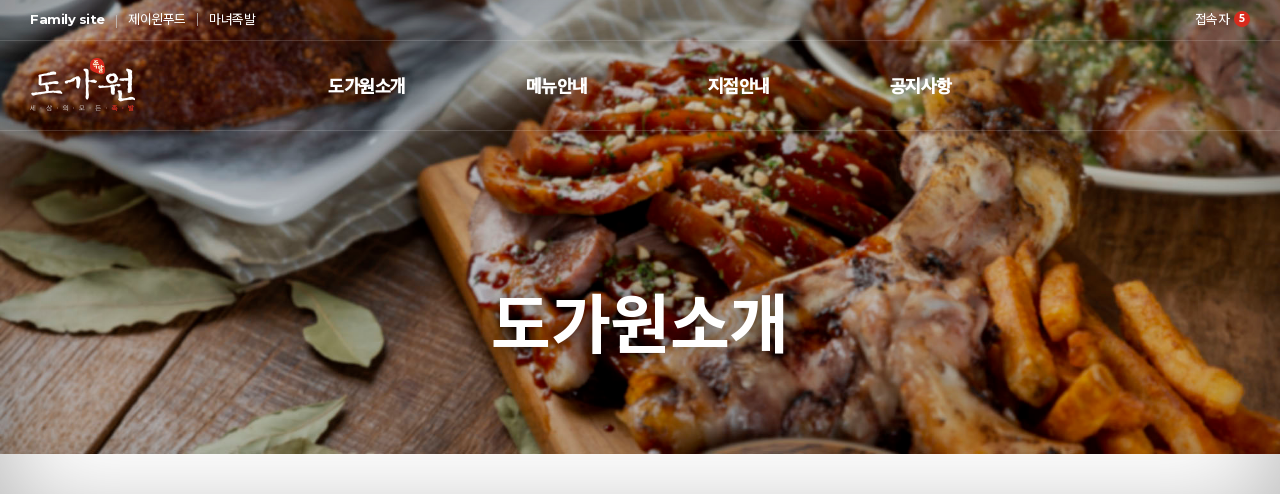

--- FILE ---
content_type: text/html; charset=utf-8
request_url: http://dogawon.co.kr/html/introduce/introduce.php
body_size: 21378
content:
<!doctype html>
<html lang="ko">
<head>
<meta charset="utf-8">
<meta name="viewport" content="width=device-width,initial-scale=1.0,minimum-scale=0,maximum-scale=10,user-scalable=yes">
<meta http-equiv="Content-Type" content="text/html; charset=utf-8"/>
<meta http-equiv="X-UA-Compatible" content="IE=edge,chrome=1"/>
<meta http-equiv="Cache-Control" content="no-cache"/>
<meta http-equiv="Pragma" content="no-cache"/>
<meta http-equiv="imagetoolbar" content="no"/>

<!-- 사이트 설명 메타태그 -->
<meta name="description" content="세계 각국의 족발 메뉴와 크로스오버한 제품을 도가원에서 만나보세요."/>
<meta name="keyword" content="족발, 한방 족발, 한방족발, 전통 족발, 전통족발, 슈바인학센, 슈바인학세, 순대, 편육, 머릿고기, 제이윈푸드, 제이윈 푸드, 마녀족발, 도가원, 샐러드박스, 식재료, 튀긴족발, 튀김족발, 족발 맛집"/>
<link rel="canonical" href="http://dogawon.co.kr/"/>

<meta property="og:type" content="website"/>
<meta property="og:title" content="도가원"/>
<meta property="og:description" content="세계 각국의 족발 메뉴와 크로스오버한 제품을 도가원에서 만나보세요."/>
<meta property="og:url" content="http://dogawon.co.kr/"/>
<meta property="og:image:width" content="470"/>
<meta property="og:image:height" content="246"/>
<meta property="og:image" content="http://dogawon.co.kr/dogawon/img/img_meta_dogawon.jpg"/>

<meta name="twitter:card" content="...">
<meta name="twitter:title" content="도가원">
<meta name="twitter:description" content="세계 각국의 족발 메뉴와 크로스오버한 제품을 도가원에서 만나보세요.">
<meta name="twitter:image" content="http://dogawon.co.kr/dogawon/img/img_meta_dogawon.jpg">

<!-- 네이버 통계 -->
<script type="text/javascript" src="//wcs.naver.net/wcslog.js"></script>
<script type="text/javascript">
if(!wcs_add) var wcs_add = {};
wcs_add["wa"] = "cad2f974bca890";
if(window.wcs) {
  wcs_do();
}
</script>
<!-- //네이버 통계 -->

<!-- 파비콘 -->
<link rel="shortcut icon" href="/favicon.ico" type="image/x-ico" />

<title>세상의 모든 족발, 도가원</title>
<link rel="stylesheet" href="http://dogawon.co.kr/css/default.css?ver=191202">
<link rel="stylesheet" href="http://dogawon.co.kr/js/font-awesome/css/font-awesome.min.css?ver=191202">
<link rel="stylesheet" href="http://dogawon.co.kr/js/hc-offcanvas-nav.css?ver=191202">
<link rel="stylesheet" href="http://dogawon.co.kr/skin/connect/basic/style.css?ver=191202">
<!--[if lte IE 8]>
<script src="http://dogawon.co.kr/js/html5.js"></script>
<![endif]-->
<script>
// 자바스크립트에서 사용하는 전역변수 선언
var g5_url       = "http://dogawon.co.kr";
var g5_bbs_url   = "http://dogawon.co.kr/bbs";
var g5_is_member = "";
var g5_is_admin  = "";
var g5_is_mobile = "";
var g5_bo_table  = "";
var g5_sca       = "";
var g5_editor    = "";
var g5_cookie_domain = "";
</script>

<!-- 추가 스타일시트 -->
<link rel="stylesheet" type="text/css" href="http://dogawon.dothome.co.kr/css/layout.css"/>
<link rel="stylesheet" href="//cdn.jsdelivr.net/npm/xeicon@2.3.3/xeicon.min.css"/>

<script src="http://dogawon.co.kr/js/jquery-3.3.1.min.js"></script>
<script src="http://dogawon.co.kr/js/jquery-migrate-1.4.1.min.js"></script>
<script src="http://dogawon.co.kr/js/jquery.menu.js?ver=191202"></script>
<script src="http://dogawon.co.kr/js/common.js?ver=191202"></script>
<script src="http://dogawon.co.kr/js/wrest.js?ver=191202"></script>
<script src="http://dogawon.co.kr/js/placeholders.min.js"></script>
<script src="http://dogawon.co.kr/js/hc-offcanvas-nav.js"></script>
<script src="http://dogawon.co.kr/js/jquery.easeScroll.js"></script>
</head>
    
<body>

<script>
    //<![CDATA[
    $("html").easeScroll({ 
        frameRate: 60,
        animationTime: 1000,
        stepSize: 120,
        pulseAlgorithm: !0,
        pulseScale: 8,
        pulseNormalize: 1,
        accelerationDelta: 20,
        accelerationMax: 1,
        keyboardSupport: !0,
        arrowScroll: 50
    });
    
//    $(document).ready(function(){
//        $('#hd').on('mouseenter', function () {
//            $('#pc-nav .pcnav-snb, .pcnav-bg').stop().fadeIn(200);
//        });
//        $('#hd').on('mouseleave', function () {
//            $('#pc-nav .pcnav-snb, .pcnav-bg').stop().fadeOut(200);
//        });
//    });
    //]]>
</script>

<!-- 상단 시작 { -->
<div id="hd">
    <h1 id="hd_h1">세상의 모든 족발, 도가원</h1>
    <div id="skip_to_container"><a href="#container">본문 바로가기</a></div>
    

    
<!-- 팝업레이어 시작 { -->
<div id="hd_pop">
    <h2>팝업레이어 알림</h2>

<span class="sound_only">팝업레이어 알림이 없습니다.</span></div>

<script>
$(function() {
    $(".hd_pops_reject").click(function() {
        var id = $(this).attr('class').split(' ');
        var ck_name = id[1];
        var exp_time = parseInt(id[2]);
        $("#"+id[1]).css("display", "none");
        set_cookie(ck_name, 1, exp_time, g5_cookie_domain);
    });
    $('.hd_pops_close').click(function() {
        var idb = $(this).attr('class').split(' ');
        $('#'+idb[1]).css('display','none');
    });
    $("#hd").css("z-index", 1000);
});
</script>
<!-- } 팝업레이어 끝 -->    
    <!-- 헤더 로그인/관리자 -->
    <div id="tnb">
        <div class="inner">
            <ul id=family_site>
                <li>Family site</li>
                <li><a href="http://jwinfood.com/" target="_blank">제이윈푸드</a></li>
                <li><a href="http://witchjb.com/" target="_blank">마녀족발</a></li>
            </ul>
            <ul id="hd_qnb">
<!--
                                <li><a href="http://dogawon.co.kr/bbs/register.php">회원가입</a></li>
                <li><a href="http://dogawon.co.kr/bbs/login.php">로그인</a></li>
                -->

                <li><a href="http://dogawon.co.kr/bbs/current_connect.php" class="visit">접속자<strong>
5</strong></a></li>
            </ul>
        </div>
    </div>
    <!-- //헤더 로그인/관리자 -->

    <!-- 헤더 로고/메뉴 -->
    <div id="hd_wrapper">
        <div class="inner">
            <div id="logo">
                <a href="http://dogawon.co.kr"></a>
            </div>

            <!-- 피씨 메뉴 -->
            <nav id="pc-nav">
                <ul class="pcnav-lnb">
                    <li class="link-1">
                        <a href="http://dogawon.co.kr/html/introduce/introduce.php">도가원소개</a>
                        <ul class="pcnav-snb">
                            <li><a href="http://dogawon.co.kr/html/introduce/introduce.php">도가원소개</a></li>
                            <li><a href="http://dogawon.co.kr/html/introduce/dogawon_map.php">오시는 길</a></li>
                        </ul>
                    </li>
                    <li class="link-1">
                        <a href="http://dogawon.co.kr/html/menu/menu01.php">메뉴안내</a>
                        <ul class="pcnav-snb">
                            <li><a href="http://dogawon.co.kr/html/menu/menu01.php">메뉴안내</a></li>
<!--                            <li><a href="http://dogawon.co.kr/html/menu/menu02.php">백화점 메뉴</a></li>-->
                        </ul>
                    </li>
                    <li class="link-1">
                        <a href="http://dogawon.co.kr/bbs/board.php?bo_table=place">지점안내</a>
                        <ul class="pcnav-snb">
                            <li><a href="http://dogawon.co.kr/bbs/board.php?bo_table=place">지점안내</a></li>
<!--                            <li><a href="http://dogawon.co.kr/bbs/board.php?bo_table=place_d">백화점 지점</a></li>-->
                        </ul>
                    </li>
                    <li class="link-1">
                        <a href="http://dogawon.co.kr/bbs/board.php?bo_table=notice">공지사항</a>
                        <ul class="pcnav-snb">
                            <li><a href="http://dogawon.co.kr/bbs/board.php?bo_table=notice">공지사항</a></li>
                            <li><a href="http://dogawon.co.kr/bbs/board.php?bo_table=event">이벤트</a></li>
                            <li><a href="http://dogawon.co.kr/bbs/board.php?bo_table=news">언론보도</a></li>
<!--                            <li><a href="http://dogawon.co.kr/bbs/write.php?bo_table=center">고객문의</a></li>-->
                        </ul>
                    </li>
                </ul>
            </nav>
            <!-- //피씨 메뉴 -->

            <!-- 반응형 메뉴 -->
            <nav id="main-nav">
                <ul class="first-nav">
                    <li>
                        <a href="http://dogawon.co.kr/html/introduce/introduce.php">도가원소개</a>
                        <ul>
                            <li><a href="http://dogawon.co.kr/html/introduce/introduce.php">도가원소개</a></li>
                            <li><a href="http://dogawon.co.kr/html/introduce/dogawon_map.php">오시는 길</a></li>
                        </ul>
                    </li>
                    <li><a href="http://dogawon.co.kr/html/menu/menu01.php">메뉴안내</a></li>
                    <li><a href="http://dogawon.co.kr/bbs/board.php?bo_table=place">지점안내</a></li>
                    <li>
                        <a href="http://dogawon.co.kr/bbs/board.php?bo_table=notice">고객지원</a>
                        <ul>
                            <li><a href="http://dogawon.co.kr/bbs/board.php?bo_table=notice">공지사항</a></li>
                            <li><a href="http://dogawon.co.kr/bbs/board.php?bo_table=event">이벤트</a></li>
                            <li><a href="http://dogawon.co.kr/bbs/board.php?bo_table=news">언론보도</a></li>
<!--                            <li><a href="http://dogawon.co.kr/bbs/write.php?bo_table=center">고객문의</a></li>-->
                        </ul>
                    </li>

                                        <li class="click"><a href="http://dogawon.co.kr/bbs/register.php"><i class="xi-user-plus-o"></i>회원가입</a></li>
                    <li><a href="http://dogawon.co.kr/bbs/login.php"><i class="xi-log-in"></i>로그인</a></li>
                                        
<!--
                    <li class="click sns"><a href="https://www.instagram.com/dogawon_official/" target="_blank"><i class="xi-instagram"></i>인스타그램</a></li>
                    <li class="sns"><a href="https://blog.naver.com/jwfood_official" target="_blank"><i class="xi-naver"></i>블로그</a></li>
                    <li class="sns"><a href="https://www.youtube.com/channel/UCX7W_GCgmUFetWSkq5XejvA/videos" target="_blank"><i class="xi-youtube-play"></i>유튜브</a></li>
-->
                </ul>
            </nav>

            <script>
                //<![CDATA[
                //스티키
                window.onscroll = function() {myFunction()};

                var navbar = document.getElementById("hd_wrapper");
                var sticky = navbar.offsetTop;

                function myFunction() {
                if (window.pageYOffset >= sticky) {
                navbar.classList.add("sticky")
                } else {
                navbar.classList.remove("sticky");
                }
                }
                
                //반응형 메뉴
                $(document).ready(function(){
                    $('#main-nav').hcOffcanvasNav({
                    insertClose: true,
                    insertBack: true,
                    labelClose: '닫기',
                    labelBack: '뒤로 가기',
                    levelTitleAsBack: true,
                    position:'right',
                    navTitle:'전체 메뉴',
                    levelTitles: true,
                    });
                });
                //]]>
            </script>
            <!-- //반응형 메뉴 -->
        </div>
        <!-- //div class="inner" -->
        <div class="pcnav-bg"></div>
    </div>
    <!-- //헤더 로고/메뉴 -->
</div>
<!-- } 상단 끝 -->

<hr>

<!-- 콘텐츠 시작 { -->
<div id="wrapper">
    <div id="container_wr">
        <div id="container">
            
<!-- JS -->
<script type="text/javascript" src="http://dogawon.dothome.co.kr/js/slimparallax.min.js"></script>
<script type="text/javascript" src="http://dogawon.dothome.co.kr/js/aos.js"></script>
<script type="text/javascript" src="http://dogawon.dothome.co.kr/js/jquery.immersive-slider.js"></script>

<!-- CSS -->
<link rel="stylesheet" type="text/css" href="http://dogawon.dothome.co.kr/css/content.css"/>
<link rel="stylesheet" type="text/css" href="http://dogawon.dothome.co.kr/js/aos.css"/>
<link rel="stylesheet" type="text/css" href="http://dogawon.dothome.co.kr/js/immersive-slider.css"/>

<script type="text/javascript">
//<![CDATA[
    //스크롤 애니메이션
    AOS.init({
        //duration: 1000 // values from 0 to 3000, with step 50ms
    });
    //서브페이지 비쥬얼 패럴랙스
    $('.parallaxContainer').slim_parallax({
        speed: 10
    });
//]]>
</script>

<!-- content -->
<div class="content introduce">
    <!-- 서브페이지 비쥬얼 패럴랙스 -->
    <div class="parallaxContainer introduce" data-slim-prx-speed="10">
        <div class="sub_visual" data-aos="fade-up" data-aos-delay="100">
            <p>
                도가원소개
            </p>
        </div>
    </div>
    <!-- //서브페이지 비쥬얼 패럴랙스 -->

    <!-- <section>
        <img src="/dogawon/img/content/introduce/img_brandlogo.png" alt="도가원 로고" />
        <p>
            세상의 모든 족발
        </p>
    </section> -->

    <!-- content_wrap -->
    <div id="introduce" class="content_wrap introduce">
        <section id="sec_intro01" data-aos="fade-up">
            <h3>
                세상의 모든 족발이라는<br class="flex_reverse">다양성을 지향합니다
            </h3>
            <p>
                ‘세상의 모든 족발’ 이라는 캐치프레이즈 아래 세대와 시대를 아우르는 맛을 담도록 노력하고 있는 도가원은
                <br class="flex">
                대형유통에 여러 즉석조리매장(직영)과 로드샵(프랜차이즈) 운영 및 리테일 상품을 판매 운영하는 즉석조리 전문 기업입니다.
            </p>
            <img src="/dogawon/img/content/introduce/img_introduce01.jpg" alt="세상의 모든 족발" />
        </section>
        <section id="sec_intro02">
            <ul>
                <li class="left" data-aos="fade-up">
                    <h3>그러나 <br class="flex">단 하나뿐인 족발, <br class="flex">도가원</h3>
                    <p>
                        도가원은 기존의 전통족발과 더불어 <br class="flex">세계 각국의 족발 메뉴와 <br class="flex">크로스오버한 제품을 선보이고 있습니다.
                    </p>
                </li>
                <li class="right" data-aos="fade-up-left" data-aos-duration="500">
                    <img src="/dogawon/img/content/introduce/img_introduce02.jpg" alt="세상의 모든 족발" />
                    <h4>함께하면 맛있는 <br class="flex">세상의 모든 족발, 도가원</h4>
                    <p>
                        한 걸음 더 나아가 모두에게 사랑 받을 수 있는 <br class="flex">대한민국 최고의 족발 외식 브랜드가 되기 위해 노력하고 있습니다. <br class="flex">
                        음식 뿐만 아니라 사람을 먼저 생각하는 마음으로 '훌륭한 한끼'를 제공하겠습니다.
                    </p>
                </li>
                <li class="left" data-aos="fade-up-right" data-aos-duration="700">
                    <img src="/dogawon/img/content/introduce/img_introduce03.jpg" alt="세상의 모든 족발" />
                    <h4>외식의 트렌드를 선도기업, 도가원</h4>
                    <p>
                        자칫 지루할 수 있는 메뉴를 항상 변화하는 트렌드에 맞춰 분석하여 이에 맞는 발전 전략을 만들어갑니다. 이전에 볼 수 없었던 다양한 메뉴와 맛을 계속해서 제공할 것 입니다.<br/>
                    </p>
                </li>
                <li class="right" data-aos="fade-up-left" data-aos-duration="1000">
                    <img src="/dogawon/img/content/introduce/img_brandlogo_b.png" alt="도가원 로고" />
                </li>
            </ul>
        </section>
    </div>
    <!-- //content_wrap -->

    <section id="sec_intro03" data-aos="fade-up">
        <h3>Brand Vision</h3>
        <p>
            족발은 탄탄한 수요층을 바탕으로 오랫동안 대중의 사랑을 받아왔습니다. 
        </p>
        <ul>
            <li>
                <strong>01</strong>
                <p>정직과 신뢰</p>
                <span>바른 마음과 원칙 중심의 행동으로 고객과의 약속을 최우선으로 합니다.</span>
            </li>
            <li>
                <strong>02</strong>
                <p>용기와 열정</p>
                <span>실패를 두려워하지 않는 도전정신으로 변화와 혁신을 통해 최고를 추구합니다.</span>
            </li>
            <li>
                <strong>02</strong>
                <p>배려와 상생</p>
                <span>긍정적인 사고를 바탕으로 공동의 목표 달성의 위해 서로의 입장에서 생각하고 행동합니다.</span>
            </li>
        </ul>
    </section>

</div>
<!-- //content -->


        </div>
        <!-- //container -->
    </div>
    <!-- //container_wr -->
</div>
<!-- //wrapper -->
<!-- } 콘텐츠 끝 -->

<!-- 하단 시작 { -->
<div id="ft">

    <div id="ft_wr">
        <button type="button" id="top_btn">
            <i class="xi-long-arrow-up" aria-hidden="true"></i><span class="sound_only">상단으로</span>
        </button>
        
        <ul class="ft_cnt">
            <li>
                <a href="http://dogawon.co.kr/bbs/content.php?co_id=privacy">개인정보처리방침</a>
            </li>
            <li>
                <!-- <a href="http://dogawon.co.kr/bbs/content.php?co_id=provision">서비스이용약관</a> -->
                <a href="http://dogawon.co.kr/html/introduce/introduce.php">회사소개</a>
            </li>
            <li>
                <a href="http://dogawon.co.kr/bbs/board.php?bo_table=notice">고객지원</a>
                <!-- <a href="http://dogawon.co.kr/bbs/content.php?co_id=company">고객지원</a> -->
            </li>
        </ul>
        
        <div class="ft_addr">
            <div>
                <p>도가원&nbsp;&nbsp;&nbsp;&nbsp;이동진&nbsp;&nbsp;&nbsp;&nbsp;<br class="flex_reverse">사업자 등록번호 : 645-81-01820</p>
                <p>E-mail : jwfood_official@naver.com&nbsp;&nbsp;&nbsp;&nbsp;<br class="flex_reverse">Fax : 032-611-7378</p>
                <p>본사 ｜ 14303 경기 광명시 오리로651번길 8 현대테라타워광명 16층 10호 제이윈푸드</p>
                
                <!-- 카카오 로그인 -->
                <a href="https://kauth.kakao.com/oauth/authorize?response_type=code&client_id=030a25076f9c8c4b0164840c764bbbed&redirect_uri=http://dogawon.co.kr/kakao/callback.php&scope=friends,talk_message">
                  <img src="https://developers.kakao.com/tool/resource/static/img/button/login/full/ko/kakao_login_medium_narrow.png" title="">
                </a>



<!--                <p>부산1공장 ｜ 부산광역시 강서구 신덕길1번길 12</p>-->
            </div>
            
            <p class="ft_tel">1600-7381</p>
        </div>
    </div>

    <div id="ft_copy">
        <p>Copyright &copy; DOGAWON. All rights reserved</p>
        
        <div class="ft_sns">
            <ul>
                <li><a href="https://www.instagram.com/dogawon_official/" target="_blank"><i class="xi-instagram"></i></a></li>
                <li><a href="https://blog.naver.com/jwfood_official" target="_blank"><i class="xi-naver"></i></a></li>
                <li><a href="https://www.youtube.com/channel/UCX7W_GCgmUFetWSkq5XejvA/videos" target="_blank"><i class="xi-youtube"></i></a></li>
            </ul>
        </div>
    </div>

    <!-- 탑버튼 스크립트 -->
    <script>
        $(function() {
            $("#top_btn").on("click", function() {
                $("html, body").animate({scrollTop:0}, '500');
                return false;
            });
        });
    </script>
    <!-- //탑버튼 스크립트 -->

</div>

<!-- } 하단 끝 -->



<!-- ie6,7에서 사이드뷰가 게시판 목록에서 아래 사이드뷰에 가려지는 현상 수정 -->
<!--[if lte IE 7]>
<script>
$(function() {
    var $sv_use = $(".sv_use");
    var count = $sv_use.length;

    $sv_use.each(function() {
        $(this).css("z-index", count);
        $(this).css("position", "relative");
        count = count - 1;
    });
});
</script>
<![endif]-->


</body>
</html>


--- FILE ---
content_type: text/css
request_url: http://dogawon.co.kr/js/hc-offcanvas-nav.css?ver=191202
body_size: 19624
content:
html.hc-nav-yscroll {
	overflow-y: scroll
}

body.hc-nav-open {
	overflow: visible;
	position: fixed;
	width: 100%;
	min-height: 100%
}

.hc-offcanvas-nav {
	visibility: hidden;
	display: none;
	position: fixed;
	top: 0;
	height: 100%;
	z-index: 9999;
	text-align: left
}

.hc-offcanvas-nav.is-ios * {
	cursor: pointer !important
}

.hc-offcanvas-nav .nav-container {
	position: fixed;
	z-index: 9998;
	top: 0;
	height: 100%;
	max-width: 100%;
	max-height: 100%;
	box-sizing: border-box;
	transition: transform .4s ease
}

.hc-offcanvas-nav .nav-wrapper {
	width: 100%;
	height: 100%;
	box-sizing: border-box;
	-ms-scroll-chaining: none;
	overscroll-behavior: none
}

.hc-offcanvas-nav .nav-content {
	height: 100%
}

.hc-offcanvas-nav .nav-wrapper-0>.nav-content {
	overflow: scroll;
	overflow-x: visible;
	overflow-y: auto;
	box-sizing: border-box
}

.hc-offcanvas-nav ul {
	list-style: none;
	margin: 0;
	padding: 0
}

.hc-offcanvas-nav li {
	position: relative;
	display: block
}

.hc-offcanvas-nav li.level-open>.nav-wrapper {
	visibility: visible
}

.hc-offcanvas-nav li:not(.custom-content) a {
	position: relative;
	display: block;
	box-sizing: border-box;
	cursor: pointer
}

.hc-offcanvas-nav li:not(.custom-content) a[disabled] {
	cursor: not-allowed
}

.hc-offcanvas-nav li:not(.custom-content) a,
.hc-offcanvas-nav li:not(.custom-content) a:hover {
	text-decoration: none
}

.hc-offcanvas-nav input[type="checkbox"] {
	display: none
}

.hc-offcanvas-nav label {
	position: absolute;
	top: 0;
	left: 0;
	right: 0;
	bottom: 0;
	z-index: 10;
	cursor: pointer
}

.hc-offcanvas-nav .nav-item-wrapper {
	position: relative
}

.hc-offcanvas-nav .nav-item-link {
	position: relative;
	display: block;
	box-sizing: border-box
}

.hc-offcanvas-nav:not(.user-is-tabbing) .nav-close-button:focus,
.hc-offcanvas-nav:not(.user-is-tabbing) .nav-item-wrapper a:focus {
	outline: none
}

.hc-offcanvas-nav .nav-close:focus,
.hc-offcanvas-nav .nav-next:focus,
.hc-offcanvas-nav .nav-back:focus {
	z-index: 10
}

.hc-offcanvas-nav.disable-body::after,
.hc-offcanvas-nav .nav-wrapper::after {
	content: '';
	z-index: 9990;
	top: 0;
	left: 0;
	right: 0;
	bottom: 0;
	width: 100%;
	height: 100%;
	-ms-scroll-chaining: none;
	overscroll-behavior: none;
	visibility: hidden;
	opacity: 0;
	transition: visibility 0s ease .4s, opacity .4s ease
}

.hc-offcanvas-nav.disable-body::after {
	position: fixed
}

.hc-offcanvas-nav .nav-wrapper::after {
	position: absolute
}

.hc-offcanvas-nav.disable-body.nav-open::after,
.hc-offcanvas-nav .sub-level-open::after {
	visibility: visible;
	opacity: 1;
	transition-delay: .05s
}

.hc-offcanvas-nav:not(.nav-open)::after {
	pointer-events: none
}

.hc-offcanvas-nav.nav-levels-expand .nav-wrapper::after {
	display: none
}

.hc-offcanvas-nav.nav-levels-expand .nav-wrapper.nav-wrapper-0 {
	max-height: 100vh
}

.hc-offcanvas-nav.nav-levels-expand .nav-wrapper.nav-wrapper-0>.nav-content {
	overflow: scroll;
	overflow-x: visible;
	overflow-y: auto;
	box-sizing: border-box;
	max-height: 100vh
}

.hc-offcanvas-nav.nav-levels-expand ul .nav-wrapper {
	min-width: 0;
	max-height: 0;
	visibility: hidden;
	overflow: hidden;
	transition: height 0s ease .4s
}

.hc-offcanvas-nav.nav-levels-expand .level-open>.nav-wrapper {
	max-height: none;
	overflow: visible;
	visibility: visible
}

.hc-offcanvas-nav.nav-levels-overlap .nav-content {
	overflow: scroll;
	overflow-x: visible;
	overflow-y: auto;
	box-sizing: border-box;
	max-height: 100vh;
	padding:23px 17px 0 35px;
}

.hc-offcanvas-nav.nav-levels-overlap .nav-wrapper {
	max-height: 100vh
}

.hc-offcanvas-nav.nav-levels-overlap ul .nav-wrapper {
	position: absolute;
	z-index: 9999;
	top: 0;
	height: 100%;
	visibility: hidden;
	transition: visibility 0s ease .4s, transform .4s ease
}

.hc-offcanvas-nav.nav-levels-overlap ul li.nav-parent {
	position: static
}

.hc-offcanvas-nav.nav-levels-overlap ul li.level-open>.nav-wrapper {
	visibility: visible;
	transform: translate3d(0, 0, 0);
	transition: transform .4s ease
}

.hc-offcanvas-nav.nav-position-left {
	left: 0
}

.hc-offcanvas-nav.nav-position-left .nav-container {
	left: 0
}

.hc-offcanvas-nav.nav-position-left.nav-levels-overlap li .nav-wrapper {
	left: 0;
	transform: translate3d(-100%, 0, 0)
}

.hc-offcanvas-nav.nav-position-right {
	right: 0
}

.hc-offcanvas-nav.nav-position-right .nav-container {
	right: 0
}

.hc-offcanvas-nav.nav-position-right.nav-levels-overlap li .nav-wrapper {
	right: 0;
	transform: translate3d(100%, 0, 0)
}

.hc-offcanvas-nav.nav-position-top {
	top: 0
}

.hc-offcanvas-nav.nav-position-top .nav-container {
	top: 0;
	width: 100%
}

.hc-offcanvas-nav.nav-position-top.nav-levels-overlap li .nav-wrapper {
	left: 0;
	transform: translate3d(0, -100%, 0)
}

.hc-offcanvas-nav.nav-position-bottom {
	top: auto;
	bottom: 0
}

.hc-offcanvas-nav.nav-position-bottom .nav-container {
	top: auto;
	bottom: 0;
	width: 100%
}

.hc-offcanvas-nav.nav-position-bottom.nav-levels-overlap li .nav-wrapper {
	left: 0;
	transform: translate3d(0, 100%, 0)
}

.hc-offcanvas-nav.nav-open[class*='hc-nav-'] div.nav-container {
	transform: translate3d(0, 0, 0)
}

.hc-offcanvas-nav.rtl {
	text-align: right;
	direction: rtl
}

.hc-nav-trigger {
	position: absolute;
	cursor: pointer;
	-webkit-user-select: none;
	-moz-user-select: none;
	-ms-user-select: none;
	user-select: none;
	display: none;
	top: 20px;
	z-index: 9980;
	width: 30px;
	min-height: 24px
}

.hc-nav-trigger span {
	width: 30px;
	top: 50%;
	transform: translateY(-50%);
	transform-origin: 50% 50%
}

.hc-nav-trigger span,
.hc-nav-trigger span::before,
.hc-nav-trigger span::after {
	display: block;
	position: absolute;
	right: 0;
	height: 4px;
	background: #34495E;
	transition: all .2s ease
}

.hc-nav-trigger span::before,
.hc-nav-trigger span::after {
	content: '';
	width: 100%
}

.hc-nav-trigger span::before {
	top: -10px
}

.hc-nav-trigger span::after {
	bottom: -10px
}

.hc-nav-trigger.toggle-open span {
	background: rgba(0, 0, 0, 0);
	transform: rotate(45deg)
}

.hc-nav-trigger.toggle-open span::before {
	transform: translate3d(0, 10px, 0)
}

.hc-nav-trigger.toggle-open span::after {
	transform: rotate(-90deg) translate3d(10px, 0, 0)
}

.hc-offcanvas-nav {
 font-family: 'AppleSDGothicNeoSB',sans-serif;
}

.hc-offcanvas-nav::after,
.hc-offcanvas-nav .nav-wrapper::after {
	background: rgba(0, 0, 0, 0.3)
}

.hc-offcanvas-nav .nav-container,
.hc-offcanvas-nav .nav-wrapper,
.hc-offcanvas-nav ul {
	background: #ffffff;
}

.hc-offcanvas-nav .nav-content>h2,
.hc-offcanvas-nav .nav-content>h3,
.hc-offcanvas-nav .nav-content>h4,
.hc-offcanvas-nav .nav-content>h5,
.hc-offcanvas-nav .nav-content>h6 {
	font-size: 19px;
	font-weight: normal;
	padding: 20px 17px;
	color: #1b3958
}

.hc-offcanvas-nav .nav-content>h2 {display: none;}

.hc-offcanvas-nav .nav-content>h2:not(.nav-title):not(.level-title),
.hc-offcanvas-nav .nav-content>h3:not(.nav-title):not(.level-title),
.hc-offcanvas-nav .nav-content>h4:not(.nav-title):not(.level-title),
.hc-offcanvas-nav .nav-content>h5:not(.nav-title):not(.level-title),
.hc-offcanvas-nav .nav-content>h6:not(.nav-title):not(.level-title) {
	font-size: 16px;
	padding: 15px 17px;
	background: #336ca6
}

.hc-offcanvas-nav .nav-item-link,
.hc-offcanvas-nav li.nav-close a {
	padding: 16px 0;
	font-size: 19px;
	color: #222222;
	z-index: 1;
	background: rgba(0, 0, 0, 0);
/*	border-bottom: 1px solid #2c5d8f;*/
	transition: background .1s ease
}

.hc-offcanvas-nav .nav-item-link i {
	margin-right:10px;
	font-size:22px;
	position:relative;
	top:2px;
}

.hc-offcanvas-nav li.click {margin-top:15px;}

/*
.hc-offcanvas-nav li.sns a {
	font-size:15px;
}

.hc-offcanvas-nav li.sns a i {
	font-size:15px;
}
*/

.hc-offcanvas-nav .nav-back a {
	padding: 16px 0;
	font-size: 19px;
	color: #222222;
	z-index: 1;
	transition: background .1s ease;
	margin-bottom: 15px;
}

.hc-offcanvas-nav .nav-item-link:focus,
.hc-offcanvas-nav .nav-item-link:focus-within,
.hc-offcanvas-nav li.nav-close a:focus,
.hc-offcanvas-nav li.nav-close a:focus-within,
.hc-offcanvas-nav .nav-back a:focus,
.hc-offcanvas-nav .nav-back a:focus-within {
	z-index: 10
}

.hc-offcanvas-nav .nav-item-link[disabled],
.hc-offcanvas-nav li.nav-close a[disabled],
.hc-offcanvas-nav .nav-back a[disabled] {
	color: rgba(255, 255, 255, 0.5)
}

.hc-offcanvas-nav div.nav-back+ul>li:first-child>.nav-item-wrapper>.nav-item-link {
	border-top: none !important
}

.hc-offcanvas-nav:not(.touch-device) li:not(.nav-item-custom) a:not([disabled]):hover {
/*	background: #31679e*/
}

.hc-offcanvas-nav .nav-custom-content {
	padding: 14px 17px;
	font-size: 14px;
	border-bottom: 1px solid #2c5d8f
}

.hc-offcanvas-nav .nav-highlight {
	background: #2e6296
}

.hc-offcanvas-nav .nav-wrapper>.nav-content>ul:first-of-type>li:first-child:not(.nav-back):not(.nav-close)>.nav-item-wrapper>.nav-item-link {
/*	border-top: 1px solid #2c5d8f*/
}

.hc-offcanvas-nav .nav-wrapper>.nav-content>ul:first-of-type>li:first-child:not(.nav-back):not(.nav-close)>.nav-item-wrapper>.nav-item-link+a {
/*	border-top: 1px solid #2c5d8f*/
}

.hc-offcanvas-nav .nav-wrapper>.nav-content>ul:not(:last-child) {
	border-bottom: 2px solid #2c5d8f
}

.hc-offcanvas-nav .nav-wrapper>.nav-content>ul+h2,
.hc-offcanvas-nav .nav-wrapper>.nav-content>ul+h3,
.hc-offcanvas-nav .nav-wrapper>.nav-content>ul+h4,
.hc-offcanvas-nav .nav-wrapper>.nav-content>ul+h5,
.hc-offcanvas-nav .nav-wrapper>.nav-content>ul+h6 {
	margin-top: -2px
}

.hc-offcanvas-nav .nav-wrapper>.nav-content>h2+ul>li:first-child:not(.nav-back):not(.nav-close)>.nav-item-wrapper>.nav-item-link,
.hc-offcanvas-nav .nav-wrapper>.nav-content>h3+ul>li:first-child:not(.nav-back):not(.nav-close)>.nav-item-wrapper>.nav-item-link,
.hc-offcanvas-nav .nav-wrapper>.nav-content>h4+ul>li:first-child:not(.nav-back):not(.nav-close)>.nav-item-wrapper>.nav-item-link,
.hc-offcanvas-nav .nav-wrapper>.nav-content>h5+ul>li:first-child:not(.nav-back):not(.nav-close)>.nav-item-wrapper>.nav-item-link,
.hc-offcanvas-nav .nav-wrapper>.nav-content>h6+ul>li:first-child:not(.nav-back):not(.nav-close)>.nav-item-wrapper>.nav-item-link {
	border-top: 1px solid #2c5d8f
}

.hc-offcanvas-nav .nav-wrapper>.nav-content>.nav-title+h2,
.hc-offcanvas-nav .nav-wrapper>.nav-content>.nav-title+h3,
.hc-offcanvas-nav .nav-wrapper>.nav-content>.nav-title+h4,
.hc-offcanvas-nav .nav-wrapper>.nav-content>.nav-title+h5,
.hc-offcanvas-nav .nav-wrapper>.nav-content>.nav-title+h6,
.hc-offcanvas-nav .nav-wrapper>.nav-content>.level-title+h2,
.hc-offcanvas-nav .nav-wrapper>.nav-content>.level-title+h3,
.hc-offcanvas-nav .nav-wrapper>.nav-content>.level-title+h4,
.hc-offcanvas-nav .nav-wrapper>.nav-content>.level-title+h5,
.hc-offcanvas-nav .nav-wrapper>.nav-content>.level-title+h6,
.hc-offcanvas-nav .nav-wrapper>.nav-content>.nav-close+h2,
.hc-offcanvas-nav .nav-wrapper>.nav-content>.nav-close+h3,
.hc-offcanvas-nav .nav-wrapper>.nav-content>.nav-close+h4,
.hc-offcanvas-nav .nav-wrapper>.nav-content>.nav-close+h5,
.hc-offcanvas-nav .nav-wrapper>.nav-content>.nav-close+h6 {
	border-top: 1px solid #2c5d8f
}

.hc-offcanvas-nav li {
	color: #fff
}

.hc-offcanvas-nav li.nav-parent .nav-item-link:last-child {
	padding-right: 58px
}

.hc-offcanvas-nav li.nav-parent .nav-item-link:not(:last-child) {
	margin-right: 45px
}

.hc-offcanvas-nav .nav-close-button span,
.hc-offcanvas-nav .nav-parent .nav-next,
.hc-offcanvas-nav .nav-back span {
	width: 45px;
	position: absolute;
	top: 0;
	right: 0;
	bottom: 0;
	text-align: center;
	cursor: pointer;
	transition: background .1s ease
}

.hc-offcanvas-nav .nav-close-button {
	position: relative;
	display: block
}

.hc-offcanvas-nav .nav-close-button span::before,
.hc-offcanvas-nav .nav-close-button span::after {
	content: '';
	position: absolute;
	top: 50%;
	left: 50%;
	width: 6px;
	height: 6px;
	margin-top: -3px;
	border-top: 2px solid #fff;
	border-left: 2px solid #fff
}

.hc-offcanvas-nav .nav-close-button span::before {
	margin-left: -9px;
	transform: rotate(135deg)
}

.hc-offcanvas-nav .nav-close-button span::after {
	transform: rotate(-45deg)
}

.hc-offcanvas-nav .nav-content>.nav-close {
	position: relative;
	z-index: 2
}

.hc-offcanvas-nav .nav-content>.nav-close a {
	font-size: 14px;
	color: #fff;
	background: rgba(0, 0, 0, 0);
	z-index: 1;
	text-decoration: none;
	box-sizing: border-box
}

.hc-offcanvas-nav .nav-content>.nav-close a:not(.has-label) {
	height: 50px
}

.hc-offcanvas-nav .nav-content>.nav-close a.has-label {
	display: none;
	padding: 14px 17px;
	border-top: 1px solid #2c5d8f
}

.hc-offcanvas-nav .nav-content>.nav-close a:hover {
	border: none;
	background: radial-gradient(farthest-corner at top right, rgba(0, 0, 0, 0.1), rgba(0, 0, 0, 0))
}

.hc-offcanvas-nav .nav-content>.nav-close.has-label+ul {
	margin-top: -1px
}

.hc-offcanvas-nav:not(.nav-close-button-empty) .nav-content>.nav-close {
	margin-bottom: -1px
}

.hc-offcanvas-nav .nav-title+.nav-close a:not(.has-label) {
	position: absolute;
	width: 45px;
	height: 66px;
	line-height: 66px;
	top: -66px;
	right: 0
}

.hc-offcanvas-nav.nav-close-button-empty .nav-title {
	padding-right: 55px
}

.hc-offcanvas-nav li.nav-close a:not(.has-label) {
	height: 49px
}

.hc-offcanvas-nav .nav-content>.nav-close:first-child a,
.hc-offcanvas-nav .nav-title+.nav-close a.has-label,
.hc-offcanvas-nav li.nav-close a,
.hc-offcanvas-nav .nav-back a {
/*
	background: #2f649a;
	border-top: 1px solid #2b5a8b;
	border-bottom: 1px solid #2b5a8b
*/
}

.hc-offcanvas-nav .nav-content>.nav-close:first-child a:hover,
.hc-offcanvas-nav .nav-title+.nav-close a.has-label:hover,
.hc-offcanvas-nav li.nav-close a:hover,
.hc-offcanvas-nav .nav-back a:hover {
/*	background: #2e6195*/
}

.hc-offcanvas-nav li.nav-close:not(:first-child) a,
.hc-offcanvas-nav li.nav-back:not(:first-child) a {
	margin-top: -1px
}

.hc-offcanvas-nav a.nav-next {
/*
	border-left: 1px solid #2c5d8f;
	border-bottom: 1px solid #2c5d8f
*/
}

.hc-offcanvas-nav .nav-next span::before,
.hc-offcanvas-nav .nav-back span::before {
	content: '';
	position: absolute;
	top: 50%;
	left: 50%;
	width: 8px;
	height: 8px;
	margin-left: -2px;
	box-sizing: border-box;
	border-top: 2px solid #d82b1d;
	border-left: 2px solid #d82b1d;
	transform-origin: center
}

.hc-offcanvas-nav .nav-next span {
	position: absolute;
	top: 0;
	right: 0;
	left: 0;
	bottom: 0
}

.hc-offcanvas-nav .nav-next span::before {
	transform: translate(-50%, -50%) rotate(135deg)
}

.hc-offcanvas-nav .nav-back span::before {
	margin-left: 2px;
	transform: translate(-50%, -50%) rotate(-45deg)
}

.hc-offcanvas-nav.nav-position-left.nav-open.nav-levels-overlap .nav-wrapper {
	box-shadow: 1px 0 2px rgba(0, 0, 0, 0.2)
}

.hc-offcanvas-nav.nav-position-right.nav-open.nav-levels-overlap .nav-wrapper {
	box-shadow: -1px 0 30px rgba(0, 0, 0, 0.1)
}

.hc-offcanvas-nav.nav-position-right .nav-next span::before {
	margin-left: 2px;
	transform: translate(-50%, -50%) rotate(-45deg)
}

.hc-offcanvas-nav.nav-position-right .nav-back span::before {
	margin-left: -2px;
	transform: translate(-50%, -50%) rotate(135deg)
}

.hc-offcanvas-nav.nav-position-top.nav-open .nav-wrapper {
	box-shadow: 0 1px 2px rgba(0, 0, 0, 0.2)
}

.hc-offcanvas-nav.nav-position-top .nav-next span::before {
	margin-left: 0;
	margin-right: -2px;
	transform: translate(-50%, -50%) rotate(-135deg)
}

.hc-offcanvas-nav.nav-position-top .nav-back span::before {
	margin-left: 0;
	margin-right: -2px;
	transform: translate(-50%, -50%) rotate(45deg)
}

.hc-offcanvas-nav.nav-position-bottom.nav-open .nav-wrapper {
	box-shadow: 0 -1px 2px rgba(0, 0, 0, 0.2)
}

.hc-offcanvas-nav.nav-position-bottom .nav-next span::before {
	margin-left: 0;
	margin-right: -2px;
	transform: translate(-50%, -50%) rotate(45deg)
}

.hc-offcanvas-nav.nav-position-bottom .nav-back span::before {
	margin-left: 0;
	margin-right: -2px;
	transform: translate(-50%, -50%) rotate(-135deg)
}

.hc-offcanvas-nav.nav-levels-expand ul .nav-wrapper,
.hc-offcanvas-nav.nav-levels-none ul .nav-wrapper {
	box-shadow: none;
	background: transparent
}

.hc-offcanvas-nav.nav-levels-expand li.level-open,
.hc-offcanvas-nav.nav-levels-none li.level-open {
	background: #2e6296
}

.hc-offcanvas-nav.nav-levels-expand li.level-open>.nav-item-wrapper>a,
.hc-offcanvas-nav.nav-levels-none li.level-open>.nav-item-wrapper>a {
	border-bottom: 1px solid #295887
}

.hc-offcanvas-nav.nav-levels-expand li.level-open>.nav-item-wrapper>a:hover,
.hc-offcanvas-nav.nav-levels-none li.level-open>.nav-item-wrapper>a:hover {
	background: #2f649a
}

.hc-offcanvas-nav.nav-levels-expand li.level-open>.nav-item-wrapper>.nav-next span::before,
.hc-offcanvas-nav.nav-levels-expand li.level-open>.nav-item-wrapper>a>.nav-next span::before,
.hc-offcanvas-nav.nav-levels-none li.level-open>.nav-item-wrapper>.nav-next span::before,
.hc-offcanvas-nav.nav-levels-none li.level-open>.nav-item-wrapper>a>.nav-next span::before {
	margin-top: -2px;
	transform: translate(-50%, -50%) rotate(-135deg)
}

.hc-offcanvas-nav.nav-levels-expand .nav-wrapper-1 .nav-item-link,
.hc-offcanvas-nav.nav-levels-none .nav-wrapper-1 .nav-item-link {
	padding-left: calc(17px + 20px * 1)
}

.hc-offcanvas-nav.nav-levels-expand .nav-wrapper-2 .nav-item-link,
.hc-offcanvas-nav.nav-levels-none .nav-wrapper-2 .nav-item-link {
	padding-left: calc(17px + 20px * 2)
}

.hc-offcanvas-nav.nav-levels-expand .nav-wrapper-3 .nav-item-link,
.hc-offcanvas-nav.nav-levels-none .nav-wrapper-3 .nav-item-link {
	padding-left: calc(17px + 20px * 3)
}

.hc-offcanvas-nav.nav-levels-expand .nav-wrapper-4 .nav-item-link,
.hc-offcanvas-nav.nav-levels-none .nav-wrapper-4 .nav-item-link {
	padding-left: calc(17px + 20px * 4)
}

.hc-offcanvas-nav.nav-levels-expand .nav-wrapper-5 .nav-item-link,
.hc-offcanvas-nav.nav-levels-none .nav-wrapper-5 .nav-item-link {
	padding-left: calc(17px + 20px * 5)
}

.hc-offcanvas-nav.rtl a.nav-next {
	border-left: none;
	border-right: 1px solid #2c5d8f
}

.hc-offcanvas-nav.rtl .nav-title+.nav-close a:not(.has-label),
.hc-offcanvas-nav.rtl .nav-close-button span,
.hc-offcanvas-nav.rtl .nav-next,
.hc-offcanvas-nav.rtl .nav-back span {
	left: 0;
	right: auto
}

.hc-offcanvas-nav.rtl li.nav-parent .nav-item-link:last-child {
	padding-left: 58px;
	padding-right: 17px
}

.hc-offcanvas-nav.rtl li.nav-parent .nav-item-link:not(:last-child) {
	margin-left: 45px;
	margin-right: 0
}

.hc-offcanvas-nav.rtl .nav-wrapper-1 li.nav-item .nav-item-link {
	padding-right: calc(17px + 20px * 1)
}

.hc-offcanvas-nav.rtl .nav-wrapper-2 li.nav-item .nav-item-link {
	padding-right: calc(17px + 20px * 2)
}

.hc-offcanvas-nav.rtl .nav-wrapper-3 li.nav-item .nav-item-link {
	padding-right: calc(17px + 20px * 3)
}

.hc-offcanvas-nav.rtl .nav-wrapper-4 li.nav-item .nav-item-link {
	padding-right: calc(17px + 20px * 4)
}

.hc-offcanvas-nav.rtl .nav-wrapper-5 li.nav-item .nav-item-link {
	padding-right: calc(17px + 20px * 5)
}

--- FILE ---
content_type: text/css
request_url: http://dogawon.dothome.co.kr/css/layout.css
body_size: 10242
content:
@charset "utf-8";
@import url("default.css");

/* 전체 레이아웃 */
#hd, #wrapper, #ft, #hd_pop, #hd_wrapper, #tnb .inner, #gnb .gnb_wrap, #container_wr, #ft_wr {width:100%;}

/* 스크롤 바 */
/* 
::-webkit-scrollbar {width:6px; height:6px; -webkit-transition:all 0.3s ease; transition:all 0.3s ease;}
::-webkit-scrollbar {width:6px; height:6px;}
::-webkit-scrollbar-thumb {background:#d82b1d; border-radius:30px; -webkit-transition:all 0.3s ease; transition:all 0.3s ease;}
::-webkit-scrollbar-thumb:hover {background: #bbb;} */


/* 팝업레이어 */
#hd_pop {z-index:1000;position:relative;margin:0 auto;height:0}
#hd_pop h2 {position:absolute;font-size:0;line-height:0;overflow:hidden}
.hd_pops {position:absolute;border:1px solid #e9e9e9;background:#fff}
.hd_pops img {max-width:100%}
.hd_pops_con {}
.hd_pops_footer {padding:0;background:#000;color:#fff;text-align:left;position:relative}
.hd_pops_footer:after {display:block;visibility:hidden;clear:both;content:""}
.hd_pops_footer button {padding:10px;border:0;color:#fff}
.hd_pops_footer .hd_pops_reject {background:#000;text-align:left}
.hd_pops_footer .hd_pops_close {background:#393939;position:absolute;top:0;right:0}

/* 헤더 - 전체 */
#hd {background:#ffffff;box-sizing:border-box; transition:0.2s ease-in-out; z-index:1;}
#hd_h1 {position:absolute; font-size:0; line-height:0; overflow:hidden}

/* 헤더 - 로그인/관리자 */
#tnb {display:flex; justify-content:center; transition:0.2s ease-in-out; border-bottom:1px solid #f5f5f5; font-family: 'Montserrat', 'Noto Sans KR', sans-serif;}
#tnb:after {display:block;visibility:hidden;clear:both;content:""}
#tnb div.inner {display:flex; width:100%; max-width:1700px; justify-content:space-between; height:40px; padding-top:9px;}

#family_site {}
#family_site li {position:relative; display:inline-block; margin-left:20px; font-size:13px;}
#family_site li:after {position:absolute; content:"｜"; display:block; top:0; right:-18px; color:#cccccc;}
#family_site li:first-child {margin-left:0; font-weight:600;}
#family_site li:last-child:after {display:none;}

#hd_qnb {margin-bottom:0; text-align:right}
#hd_qnb:after {display:block;visibility:hidden;clear:both;content:""}
#hd_qnb li {position:relative; display:inline-block; font-size:13px;}
#hd_qnb li a {display:inline-block; color:#666666}
#hd_qnb li a i {font-size:15px;}
#hd_qnb li a.visit strong {display:inline-block; position:relative; top:-2px; width:16px; height:16px; margin-left:5px; background:#d82b1d; border-radius:10px; font-size:10px; color:#ffffff; text-align:center; line-height:16px;}

/* 헤더 - 로고/메뉴 */
#hd_wrapper {height:90px; background:#ffffff; box-sizing:border-box; z-index:1000; transition:0.2s ease-in-out; border-bottom:1px solid #f5f5f5;}
.sticky {position:fixed; top:0; width:100%; -webkit-transition:all 0.3s ease; transition:all 0.3s ease;}
#hd_wrapper div.inner {display:flex; justify-content:space-between; position:relative; width:100%; max-width:1700px; margin:0 auto;}
#logo > a {position:fixed; display:block; width:106px; height:53px; margin-top:17px; background-image:url("/dogawon/img/layout/logo.png");}

#pc-nav {margin:0 auto;}
#pc-nav > ul {height:90px; line-height:90px;}
#pc-nav > ul > li {float:left; display:inline-block; position:relative; padding:0 60px;}
#pc-nav > ul > li:first-child {margin-left:0;}
#pc-nav > ul > li > a {display:block; font-size:18px; font-weight:700; font-family: 'AppleSDGothicNeoSB',sans-serif;}

/* pc-nav hover 상세  */
#pc-nav > ul > li > ul {display:none; position:absolute; left:0; z-index:1000; width:100%; padding-top:33px; text-align:center;}
div.pcnav-bg {display:none; z-index:999; position:absolute; top:131px; left:0; width:100%; height:250px; padding:30px 0; background:#ffffff;} /*  border-bottom:1px solid #d82b1d; */
#pc-nav > ul > li > ul > li > a {position:relative; display:block; width:100%; font-family: 'Noto Sans KR', sans-serif; font-size:18px; color:#222222; line-height:45px;}
#pc-nav > ul > li > ul > li a:after {content:""; position:absolute; top:28px; right:9px; display:inline-block; width:0px; height:0px; background:#d82b1d; border-radius:10px; transition:0.2s ease-in-out;}
#pc-nav > ul > li > ul > li:hover a:after {content:""; position:absolute; top:19px; right:0; display:inline-block; width:9px; height:9px; background:#d82b1d; border-radius:10px;}

#hd_wrapper.sticky div.pcnav-bg {top:90px;}
#hd:hover div.pcnav-bg {display:block;}
#hd:hover #pc-nav > ul > li > ul {display:block;}

/* linkone (hover effect) */
.link-1 > a:before, .link-1 > a:after {content:''; border-bottom:solid 3px #d82b1d; position:absolute; bottom:1px; width:0;}
.link-1 > a:before {left:0;}
.link-1 > a:after {right:0;}
.link-1 > a:hover:before, .link-1 > a:hover:after {width:50%;}
.link-1 > a:before, .link-1 > a:after {-webkit-transition:all 0.2s ease; transition:all 0.2s ease;}

/* 반응형 메뉴 */
#main-nav {display:none;}
.hc-nav-trigger.hc-nav-1 {display:none;}
a.hc-nav-trigger {top:33px; right:30px; width:35px;}
a.hc-nav-trigger span {width:28px; height:2px; background:#222222;}
a.hc-nav-trigger span::before, a.hc-nav-trigger span::after {width:35px; height:2px;}
.hc-offcanvas-nav::after, .hc-offcanvas-nav .nav-wrapper::after {background:rgba(255, 59, 0, 0.1); -webkit-backdrop-filter: blur(10px); backdrop-filter: blur(10px);}

/* 중간 레이아웃 */
#wrapper {}
#container_wr {margin:0 auto; height:100%;zoom:1}
#container_wr:after {display:block;visibility:hidden;clear:both;content:""}
#aside {float:right;width:235px;padding:0;height:100%;margin:20px 0 20px 20px}
#container {position:relative; width:100%; height:auto !important; min-height:500px;  box-sizing:border-box; zoom:1}
#container:after {display:block;visibility:hidden;clear:both;content:""}
#container_title {display:none;}

/* 푸터 레이아웃 */
#ft {background:#d82b1d; padding:80px 0; color: #ffffff; font-family: 'Montserrat', 'Noto Sans KR', sans-serif;}
#ft_wr {max-width:1700px; margin:0 auto;}
#ft_wr:after {display:block;visibility:hidden;clear:both;content:""}
#ft_wr ul.ft_cnt {margin-bottom:48px;}
#ft_wr ul.ft_cnt li {display:inline-block; font-size:23px; padding-right:37px;}
#ft_wr ul.ft_cnt li:first-child {font-weight:700;}
#ft_wr ul.ft_cnt li a {color:#ffffff}

#ft_wr div.ft_addr {display:flex; justify-content:space-between; align-items:flex-end;}
#ft_wr div.ft_addr > div > p {line-height:1.5;}
#ft_wr div.ft_addr > p.ft_tel {font-family: 'Montserrat', sans-serif; font-weight:700; font-size:50px;}

#top_btn {position:relative; top:-122px; float:right; width:80px; height:80px; background:#ffffff; border:1px solid; border-radius:80px; font-size:30px; text-align:center; line-height:80px; z-index:90; -webkit-transition:all 0.2s ease; transition:all 0.2s ease;}
#top_btn:hover {background:#d82b1d; border:1px solid #d82b1d; color:#ffffff; border-radius:30px 0;}

#ft_copy {display:flex; justify-content:space-between; width:100%; max-width:1700px; margin:50px auto 0 auto; padding-top:50px; border-top:2px solid rgba(255,255,255,0.2);}
#ft_copy div.ft_sns {margin-top:-20px;}
#ft_copy div.ft_sns ul {display:flex;}
#ft_copy div.ft_sns ul li {margin-left:30px;}
#ft_copy div.ft_sns ul li:last-child {font-size:32px;}
#ft_copy div.ft_sns ul li a {font-size:34px; color:#ffffff; -webkit-transition:all 0.2s ease; transition:all 0.2s ease;}
#ft_copy div.ft_sns ul li:hover a {color:rgba(255,255,255,0.4);} 

br.flex_reverse {display:none;}

/* dogawon_bio */
#dogawon_bio {display:flex; justify-content:center; align-items:center; width:100%; height:100vh; min-height:600px; text-align:center;}
#dogawon_bio div.bio_wrap {width:100%; max-width:530px; padding:0 30px;}
#dogawon_bio header {margin-bottom:28px; padding-bottom:25px; border-bottom:1px solid #dddddd;}
#dogawon_bio h1 {margin-bottom:20px;}
#dogawon_bio h1 img {width:100%; max-width:200px;}
#dogawon_bio div > a {display:block; width:100%; background:#d82b1d;  margin-top:17px; padding:20px 0; font-size:18px; color:#ffffff;}
#dogawon_bio div > a > i {position:relative; top:3px; margin-right:7px; font-size:23px;}

/****************************************** 
반응형 설정
*******************************************/
@media screen and (max-width:1750px) {
    #tnb div.inner {padding-left:30px; padding-right:30px;}
    #hd_wrapper div.inner {padding:0 30px;}
    div.section {padding:0 30px;}
    #ft {padding:80px 30px;}
}

@media screen and (max-width:1200px) {
    #pc-nav {display:none;}
    .hc-nav-trigger.hc-nav-1 {display:block;}
    #hd:hover div.pcnav-bg {display:none;}
    #hd:hover #pc-nav > ul > li > ul {display:none;}
}

@media screen and (max-width:900px) {

}

@media screen and (max-width:800px) {
    #ft {padding:50px 30px;}
    #top_btn {top:-90px;}
    #ft_wr ul.ft_cnt {display:none;}
    #ft_wr div.ft_addr {flex-direction:column; align-items:flex-start;}
    #ft_wr div.ft_addr > p.ft_tel {margin-top:20px; font-size:35px;}
    #ft_copy {margin-top:24px; padding-top:30px;}
    #ft_copy div.ft_sns {margin-top:-6px;}
    #ft_copy div.ft_sns ul li a {font-size:25px;}
    #ft_copy div.ft_sns ul li:last-child {font-size:25px;}
}

@media screen and (max-width:630px) {
    #tnb {display:none;}
}

@media screen and (max-width:550px) {
    #hd_wrapper div.inner {padding:0 15px;}
    div.section {padding:0 15px;}
    #hd_wrapper {height:65px;}
    #logo > a {width:74px; height:37px; background-size:74px; margin-top:13px;}
    a.hc-nav-trigger {top:20px; right:15px;}
    
    #ft {padding:35px 30px;}
    #top_btn {top:0; width:60px; height:60px; margin-top:-66px; line-height:60px;}
    #ft_wr div.ft_addr {width:100%;}
    #ft_wr div.ft_addr > div {margin-top:20px;}
    #ft_wr div.ft_addr > div > p {font-size:12px; word-break:keep-all;}
    #ft_wr div.ft_addr > p.ft_tel {font-size:21px;}
    #ft_copy {flex-direction:column;}
    #ft_copy > p {font-size:10px;}
    #ft_copy div.ft_sns {margin-top:22px;}
    #ft_copy div.ft_sns ul li:first-child {margin-left:0;}
}

@media screen and (max-width:370px) { 
    div.ft_addr br.flex_reverse {display:block;}
}

--- FILE ---
content_type: text/css
request_url: http://dogawon.dothome.co.kr/css/content.css
body_size: 20885
content:
@charset "utf-8";
@import url("sub_layout.css");

span.hide {position:absolute; width:1px; height:1px; margin:-1px; padding:0; overflow:hidden; clip:rect(0, 0, 0, 0); border:0;}

div.content {position:relative; width:100%; height:100%; margin:-131px auto 0; overflow:hidden;}
div.content:after, div.sub_board:after {display:block; visibility:hidden; clear:both; content:""}
div.content_wrap {width:100%; max-width:1280px; margin:100px auto; overflow:hidden;}

/*=================================================
서브페이지 공통 CSS
=================================================*/
#content_header {width:100%; margin:0 auto; padding:0 150px;}

/* 서브페이지 비쥬얼 패럴랙스 */
div.parallaxContainer {display:flex; width:100%; justify-content:center; align-items:center; height:520px; background-repeat:no-repeat; background-attachment:fixed; background-size:cover; background-position:center -400px; box-shadow:inset 0px 0px 100px rgb(0 0 0 / 30%);}

div.parallaxContainer.introduce {background-image:url("/dogawon/img/content/introduce/img_subvisual_intro.jpg");}
div.parallaxContainer.dogawon_map {background-image:url("/dogawon/img/content/introduce/img_subvisual_intro.jpg");}
div.parallaxContainer.notice {background-image:url("/dogawon/img/layout/img_subvisual_notice.jpg");}
div.parallaxContainer.place {background-image:url("/dogawon/img/content/introduce/img_subvisual_intro.jpg");}

div.sub_visual {width:100%; max-width:1280px; text-align:center;}
div.sub_visual p {margin:120px auto 0; font-size:65px; font-weight:700; color:#ffffff; text-shadow:0 0 20px rgba(0,0,0,0.7);}

/* 컨텐츠 페이지 서브 비쥬얼 밑 네비바
#content_nav {display:flex; align-items:center; background:#d82b1d; border-radius:0 0 50px 0;}
#content_nav > ul {display:flex; width:100%; max-width:1280px; margin:0 auto;}
#content_nav ul > li {box-sizing:border-box;}
#content_nav > ul > li > a {display:block; width:100%; height:100%; color:#ffffff;}
#content_nav > ul > li:first-child {width:70px; height:70px; border:1px solid rgba(255,255,255,0.35); border-top:0; border-bottom:0; text-align:center; line-height:70px; font-size:21px;}
#content_nav > ul > li.toggle {position:relative; width:230px; padding:0 20px; border-right:1px solid rgba(255,255,255,0.35);}
#content_nav > ul > li.toggle > a {display:flex; justify-content:space-between; align-items:center; position:relative; top:-1px; width:100%; height:100%; line-height:68px;}
#content_nav > ul > li.toggle > a > i {font-size:22px; -webkit-transition:all 0.2s ease; transition:all 0.2s ease;}
#content_nav > ul > li.toggle:hover > a > i {transform:rotate(180deg);}

#content_nav > ul > li > ul {display:none; position:absolute; top:70px; left:0; width:100%; background:#ffffff; z-index:100;}
#content_nav > ul > li > ul > li > a {display:block; width:100%; padding:20px;  background:#d82b1d; border-top:1px solid rgba(255,255,255,0.35); color:#ffffff; -webkit-transition:all 0.2s ease; transition:all 0.2s ease;}
#content_nav > ul > li > ul > li:last-child > a {border-radius:0 0 30px 0;}
#content_nav > ul > li > ul > li:hover > a {background:rgba(216,43,29,0.8);} */

div.content h3 {font-family:'Montserrat', 'Noto Sans KR', sans-serif; margin-bottom:50px; font-size:53px; font-weight:700; letter-spacing:-2px;}
div.content h3:after  {content:""; position:relative; top:6px; right:-15px; display:inline-block; width:15px; height:15px; background:#d82b1d; border-radius:30px;}

div.tab {border-bottom:1px solid #e5e5e5;}
div.tab button {position:relative; margin-right:60px; padding-bottom:20px; background:none; border:0;  font-size:22px; color:#a9a9a9; letter-spacing:-1.5px; -webkit-transition:all 0.2s ease; transition:all 0.2s ease;}
div.tab button > i {position:relative; top:2px; margin-right:10px;}
div.tab button:hover {color:#d82b1d;}
div.tab button:hover:after {content:""; position:absolute; bottom:0; left:0; display:block; width:100%; height:2px; background:#d82b1d;}
div.tab button.active {color:#d82b1d;}
div.tab button.active:after {content:""; position:absolute; bottom:0; left:0; display:block; width:100%; height:2px; background:#d82b1d;}
div.tabcontent {display:none; width:100%; max-width:1280px; margin:60px auto 0; -webkit-transition:all 0.3s ease; transition:all 0.3s ease; animation: fadeEffect 1s;}

@keyframes fadeEffect { /* fading effect */
  from {opacity: 0;}
  to {opacity: 1;}
}

a.direct_btn {position:relative; display:flex; width:210px; height:58px; padding:15px; border-bottom:2px solid #d2d2d2; font-size:18px; font-weight:600; -webkit-transition:all 0.2s ease; transition:all 0.2s ease;}
a.direct_btn > i {position:absolute; top:18px; right:30px; font-size:23px; margin-left:20px; -webkit-transition:all 0.2s ease; transition:all 0.2s ease;}
a.direct_btn:hover {justify-content:space-between; border-bottom:2px solid #d82b1d;}
a.direct_btn:hover > i {right:0;}

br.flex_reverse {display:none;}

/*=================================================
introduce
=================================================*/
div.content.introduce {top:0; margin-top:-131px;}
#introduce p {font-size:19px; color:#606060;}
#sec_intro01 h3, #sec_intro03 h3 {text-align:center;}
#sec_intro01 p {margin-bottom:60px; text-align:center;}
#sec_intro01 img {width:100%; border-radius:0 50px;}

#sec_intro02 {margin-top:130px;}
/* #sec_intro02 ul {width:90%; margin:0 auto;} */
#sec_intro02 ul li {width:40%;}
#sec_intro02 ul li.left {float:left;}
#sec_intro02 ul li.right {float:right;}
#sec_intro02 ul:after {display:block; visibility:hidden; clear:both; content:""}
#sec_intro02 ul li:first-child h3 {margin-bottom:33px; line-height:1.2; letter-spacing:0;}
#sec_intro02 ul li h4 {margin:30px 0 19px; font-size:30px; font-weight:700;line-height:1.2; letter-spacing:0;}
#sec_intro02 ul li p {line-height:1.8; word-break:keep-all;}
#sec_intro02 ul li img {width:100%;} 
#sec_intro02 ul li:last-child img {width:55%; border-radius:0;}

#sec_intro02 ul li:nth-child(1){margin-top:3vh;}
#sec_intro02 ul li:nth-child(3) {margin-top:15vh;}
#sec_intro02 ul li:nth-child(4) {margin-top:28vh; text-align:right;}

#sec_intro03 {margin-top:130px; padding:120px 0 115px; background:#fafafa;}
#sec_intro03 h3 {margin-bottom:25px;}
#sec_intro03 > p {font-size:23px; text-align:center;}
#sec_intro03 ul {display:flex; width:100%; max-width:1280px; margin:65px auto 0 auto;}
#sec_intro03 ul li {display:flex; flex-direction:column; justify-content:center; width:calc(100% / 3); height:250px; padding:0 30px; border-right:1px solid #e5e5e5; text-align:center;}
#sec_intro03 ul li:last-child {border-right:0;}
#sec_intro03 ul li strong {display:block; margin-bottom:8px; font-family:'Montserrat', 'Noto Sans KR', sans-serif; font-size:45px; font-weight:900; color:#d82b1d;}
#sec_intro03 ul li p {margin-bottom:20px; font-size:25px; font-weight:700; color:#222222;}
#sec_intro03 ul li span {font-size:19px; word-break:keep-all;}

/*=================================================
dogawon_map
=================================================*/
#dogawon_map div.tabcontent {font-family: 'Montserrat', 'Noto Sans KR', sans-serif;}
#dogawon_map div.tabcontent > p:nth-of-type(2) {margin-top:100px;}
#dogawon_map div.tabcontent > div.map_info > ul {display:flex; margin-bottom:50px;}
#dogawon_map div.tabcontent > div.map_info > ul > li {margin-right:6%;}
#dogawon_map div.tabcontent > div.map_info > ul > li:last-child {margin-right:0;}
#dogawon_map div.tabcontent > div.map_info > ul > li > p {margin-right:10px; margin-bottom:12px; font-size:20px; font-weight:600;}
#dogawon_map div.tabcontent > div.map_info > ul > li > p > i {position:relative; top:3px; margin-right:3px; font-size:24px; color:#5b5b5b;}
#dogawon_map div.tabcontent > div.map_info > ul > li > span {font-size:21px; color:#696969; vertical-align:middle; vertical-align: -webkit-baseline-middle;}

#dogawon_map div.tabcontent > div.map_wrap {width:100%; height:401px; overflow:hidden; border-right:1px solid #dfdfdf; border-radius:50px 0;}

/*=================================================
menu01 / menu02
=================================================*/
#immersive_slider h3 {margin-bottom:31px;}
#immersive_slider h3:after {display:none;}

div.menu_info {display:flex; justify-content:center; align-items:center; width:100%; height:300px; overflow:hidden; background:#f5f5f5;}
div.menu_info div.content_wrap {display:flex; justify-content:space-between; align-items:center; padding-top:0; margin:0 auto;}
div.menu_info div.content_wrap > div {display:flex; align-items:center;}
div.menu_info div.info_img {width:300px; height:200px; overflow:hidden;}
div.menu_info div.info_img img {position:relative; top:-53px; width:100%;}
div.menu_info div.content_wrap > div > p {margin-left:40px; font-family: 'Montserrat', 'Noto Sans KR', sans-serif; font-size:25px; font-weight:700;}
div.menu_info div.content_wrap > div > p > span {display:block; margin-top:16px; font-size:19px; font-weight:normal; color:#a9a9a9;}

div.menu div.tabcontent {}

div.menu div.tabcontent > ul {position:relative; justify-content:space-between; width:100%; margin-top:20px;}
div.menu div.tabcontent > ul > li {float:left; width:calc(97% / 2); margin-right:3%; margin-bottom:40px;}
div.menu div.tabcontent > ul > li:nth-child(2n) {margin-right:0;}

div.menu div.tabcontent > ul > li div.menu_card {position:relative; display:inline-block; width:100%; height:370px; border-radius:30px 0; overflow:hidden; -webkit-transition:all 0.3s ease; transition:all 0.3s ease;}
div.menu div.tabcontent > ul > li div.menu_card img {width:100%; height:100%; -webkit-transition:all 0.3s ease; transition:all 0.3s ease; animation:fadeEffect 0.4s;}

div.menu div.tabcontent > ul > li > img {width:100%; border-radius:50px 0;}

div.menu div.tabcontent > ul > li > p {display:block; padding:15px 0 0; font-size:25px; font-weight:700; text-align:center;}
div.menu div.tabcontent > ul > li > p > span {display:none; font-size:18px; font-weight:400; color:#696969;}

/* 카드형 메뉴 CSS 백업
div.menu div.tabcontent > ul {position:relative; justify-content:space-between; width:100%; margin-top:20px;}
div.menu div.tabcontent > ul > li {float:left; width:calc(94% / 4); margin-right:2%; cursor:pointer;}
div.menu div.tabcontent > ul > li:nth-child(4n) {margin-right:0;}

div.menu div.tabcontent > ul > li div.menu_card {position:relative; display:inline-block; width:100%; height:443px; border-radius:30px 0; overflow:hidden; -webkit-transition:all 0.3s ease; transition:all 0.3s ease;}
div.menu div.tabcontent > ul > li div.menu_card img {width:100%; height:100%; -webkit-transition:all 0.3s ease; transition:all 0.3s ease; animation:fadeEffect 0.4s;}

div.menu div.tabcontent > ul > li div.menu_card .img_top {position:absolute; display: none; top:0; left:0; z-index:99;}
div.menu div.tabcontent > ul > li div.menu_card:hover {}
div.menu div.tabcontent > ul > li div.menu_card:hover .img_top {display:inline;}
div.menu div.tabcontent > ul > li > img {width:100%; border-radius:50px 0;}

div.menu div.tabcontent > ul > li > p {display:block; padding:15px 0 0; font-size:25px; font-weight:700; text-align:center;}
div.menu div.tabcontent > ul > li > p > span {display:none; font-size:18px; font-weight:400; color:#696969;}

#menu01 #side > ul > li {margin-bottom:50px;}
#menu01 #side > ul > li:last-child {margin-bottom:0;} */

/*=================================================
고객지원 / 공지사항 notice
=================================================*/
#notice {max-width:1160px;}
div.notice_nav {width:100%; margin-bottom:100px;}
div.notice_nav ul {display:flex; justify-content:center;}
div.notice_nav ul li {position:relative; margin-right:60px; padding-bottom:20px; background:none; border:0; }
div.notice_nav ul li a {font-size:22px; color:#a9a9a9; letter-spacing:-1.5px; -webkit-transition:all 0.2s ease; transition:all 0.2s ease;}
div.notice_nav ul li:last-child {margin-right:0;}
div.notice_nav ul li:hover a {color:#d82b1d;}
div.notice_nav ul li:hover:after {content:""; position:absolute; bottom:0; left:0; display:block; width:100%; height:2px; background:#d82b1d;}
div.notice_nav ul li.active a {color:#d82b1d;}
div.notice_nav ul li.active:after {content:""; position:absolute; bottom:0; left:0; display:block; width:100%; height:2px; background:#d82b1d;}

#notice div.latest_wr {margin-bottom:17px; padding-bottom:25px; border-bottom:1px solid #e5e5e5;}

/* 서브페이지 탭 */
/*
div.sub_tab {position:relative; width:100%; margin:0 auto;}
div.sub_tab ul {display:flex;}
div.sub_tab ul li {width:calc(100% / 2); text-align:center;}
div.sub_tab ul li a {display:block; padding:30px 0; background:#f3f3f3; font-size:22px; font-weight:700; color:#222222; -webkit-transition:all 0.3s ease; transition:all 0.3s ease;}
div.sub_tab ul li:first-child a {border-radius:0 0 0 50px;}
div.sub_tab ul li:last-child a {border-radius:0 50px 0 0;}
div.sub_tab ul li:hover a {background:#d82b1d; color:#ffffff; border-radius:0;}
div.sub_tab ul li.active a {background:#d82b1d; color:#ffffff;}
div.sub_tab ul li a > i {margin-right:7px;}
*/


/****************************************** 
반응형 설정
*******************************************/
@media screen and (max-width:1750px) {
    div.content_wrap {padding:0 30px;}

    /* introduce */
    #sec_intro02 ul li {width:42%;}
}

@media screen and (max-width:1200px) {
    div.parallaxContainer {height:420px;}
    div.sub_visual p {font-size:6vw;}

    /* introduce */
    div.introduce #sec_intro01 br.flex_reverse {display:block;}
    #introduce p {font-size:16px;}
    #sec_intro02 ul li {width:47%;}
    #sec_intro02 ul li:first-child h3 {font-size:5vw;}

    /* menu */
    .is-prev {left:30px !important;}
    .is-next {right:30px !important;}
    .immersive_slider .is-slide .slide_content h2 {font-size:5vw !important;}
    .immersive_slider .is-slide .slide_content span {display:none !important;}
    #immersive_slider h3 {margin:3vw 0 1vw; font-size:2vw !important;}
    .immersive_slider .is-slide .slide_content p {margin-top:0 !important; word-break:break-all !important;}
    #menu01 div.tabcontent br.flex_reverse {display:block;}
    div.menu div.tabcontent > ul > li div.menu_card {height:auto;}
    div.menu div.tabcontent > ul > li div.menu_card img {object-fit:cover;}

    #notice.content_wrap {margin-top:70px;}
    div.notice_nav {margin-bottom:70px;}
}

@media screen and (max-width:900px) {
    div.content_wrap {margin:70px 0 85px;}

    /* introduce */
    div.content_wrap.introduce {margin-bottom:0;}
    div.introduce #sec_intro01 br.flex {display:none;}
    div.introduce #sec_intro02 br.flex {display:none;}
    #sec_intro02 {margin-top:80px;}
    #sec_intro02 ul li:first-child h3 {margin-bottom:45px; font-size:6vw; text-align:center;}
    #sec_intro02 ul li p {margin-bottom:55px; text-align:center;}
    #sec_intro02 ul li {width:100%;}
    #sec_intro02 ul li.left {float:none;}
    #sec_intro02 ul li.right {float:none;}
    #sec_intro02 ul li h4 {text-align:center;}
    #sec_intro02 ul li:nth-child(3) {margin-top:0;}
    #sec_intro02 ul li:nth-child(4) {display:none;}
    #sec_intro03 {margin-top:20px; padding:60px 30px 65px;}
    #sec_intro03 > p {font-size:18px;}
    #sec_intro03 ul {flex-direction:column; margin-top:45px;}
    #sec_intro03 ul li {width:100%; height:auto; padding-top:20px; margin-bottom:30px; border-top:1px solid #e5e5e5; border-right:0;}

    /* dogawon_map */
    #dogawon_map div.tabcontent > div.map_info > ul:first-child {flex-direction:column;}
    #dogawon_map div.tabcontent > div.map_info > ul:first-child > li {margin-right:0; margin-bottom:20px;}
    #dogawon_map div.tabcontent > div.map_info > ul > li:last-child {margin-bottom:0;}
    #dogawon_map div.tabcontent > div.map_info > ul > li > p {margin-bottom:2px;}

    /* menu */
    .is-container {height:625px !important;}
    div.page_container {top:165px !important;}
    div.is-nav {display:none;}
    .immersive_slider .is-slide {flex-direction:column; justify-content:flex-start !important; padding:0 30px !important;}
    .immersive_slider .is-slide .slide_content {width:100% !important; margin-top:6px; text-align:center !important;}
    .immersive_slider .is-slide .slide_content h2 {text-align:center !important;}
    #immersive_slider h3 {display:none;}
    .immersive_slider .is-slide .slide_content p {width:100%; margin:20px auto 0 auto !important; overflow:hidden; white-space:nowrap; text-overflow:ellipsis;}
    .immersive_slider .is-slide .image {position:relative; top:-2px; width:100% !important; height:280px !important; margin-top:30px;}
    .immersive_slider .is-slide .image img {width:100% !important;}

    /* notice */
    #notice.content_wrap {margin-top:50px;}
    div.notice_nav {margin-bottom:50px;}
    #notice div.latest_wr {margin-bottom:0; padding-bottom:0; border-bottom:0;}
}

@media screen and (max-width:800px) {
    div.sub_visual p {font-size:7vw;}

    /* introduce */
    #sec_intro01 h3, #sec_intro03 h3 {font-size:7vw;}
    div.root_daum_roughmap {position:relative; left:-50%;}

    /* menu */
    #menu01 div.tabcontent h3 {font-size:7vw;}
    div.menu div.tabcontent > ul > li {margin-bottom:23px;}
    div.menu div.tabcontent > ul > li > p {padding-top:7px; font-size:20px;}
}

@media screen and (max-width:630px) {
    div.parallaxContainer {height:360px;}
    div.sub_visual p {font-size:8vw;}
    div.content_wrap {margin:40px 0 55px;}
    div.content h3 {margin-bottom:30px;}
    div.content h3:after {top:3px; right:-8px; width:10px; height:10px;}

    div.tab button {margin-right:25px; font-size:18px;}
    div.tab button:last-child {margin-right:0;}
    div.tabcontent {margin-top:30px;}
    div.content h3 {font-size:7vw;}

    /* introduce */
    #sec_intro01 p {margin-bottom:40px;}
    #sec_intro01 img {border-radius:25px 0;}
    #sec_intro02 ul li h4 {font-size:4.5vw;}
    #sec_intro03 > p {font-size:16px;}
    #sec_intro03 ul li span {font-size:16px;}

    /* dogawon_map */
    #dogawon_map div.tabcontent > div.map_info > ul > li > p {font-size:18px;}
    #dogawon_map div.tabcontent > div.map_info > ul > li > span {font-size:16px;}
    #dogawon_map div.tabcontent > div.map_info > ul:first-child {margin-bottom:30px;}
    #dogawon_map div.tabcontent > div.map_wrap {border-radius:25px 0;}

    /* notice */
    div.notice_nav ul li a {font-size:18px;}
    
}

@media screen and (max-width:550px) {
    div.parallaxContainer {background-position:center -225px;}
    div.content_wrap {padding:0 15px;}

    a.direct_btn {width:100%; border:1px solid #d2d2d2; font-size:16px; font-weight:500;}
    a.direct_btn > i {top:16px;}
    a.direct_btn:hover {border:1px solid #d82b1d;}
    a.direct_btn:hover > i {right:15px;}

    /* introduce */
    #sec_intro02 {margin-top:50px;}
    #sec_intro02 ul li:first-child h3 {margin-bottom:25px;}
    #sec_intro02 ul li p {margin-bottom:40px; line-height:1.4;}
    #sec_intro03 {margin-top:2px; padding:50px 30px 26px;}
    #sec_intro03 ul {margin-top:35px;}
    #sec_intro03 ul li {margin-bottom:21px; padding-top:13px;}
    #sec_intro03 ul li p {margin-bottom:5px; font-size:21px;}

    /* dogawon_map */
    #dogawon_map div.tabcontent > div.map_info > ul:last-child {flex-direction:column; margin-bottom:35px;}
    #dogawon_map div.tabcontent > div.map_info > ul:last-child li {margin-right:0; margin-bottom:15px;}
    #dogawon_map div.tabcontent > div.map_info > ul:last-child li:last-child {margin:0;}
    div.root_daum_roughmap {position:relative; left:-90%;}

    /* menu */
    .is-container {height:544px !important;}
    .immersive_slider {height:367px !important;}
    div.page_container {top:155px !important;}
    .immersive_slider .is-slide {padding:0 15px !important;}
    .immersive_slider .is-slide .slide_content h2 {font-size:31px !important;}
    .immersive_slider .is-slide .image {height:240px !important; margin-top:17px;}
    .immersive_slider .is-slide .image img {height:240px !important;}
    div.menu div.tabcontent > ul > li {float:none; width:100%; margin-right:0; margin-bottom:25px;}
    div.menu div.tabcontent > ul > li:last-child {margin-bottom:0;}

    /* notice */
    div.notice_nav ul li {margin-right:4%;}
}


@media screen and (max-width:360px) {
    div.content h3 {font-size:8vw;}
    div.tab button {margin-right:16px; font-size:16px;}

    /* introduce */
    #sec_intro02 ul li h4 {font-size:16px;}

    /* dogawon_map */
    div.root_daum_roughmap {position:relative; left:-160%;}

    /* notice */
    div.notice_nav ul li a {font-size:16px;}
}








--- FILE ---
content_type: text/css
request_url: http://dogawon.dothome.co.kr/js/immersive-slider.css
body_size: 4211
content:
/*=================================================
Class Definitions
=================================================*/

div.page_container {
    position:relative;
    top:185px;
}

.is-container {
    position:relative; 
    overflow:hidden; 
    height:700px;
    box-shadow:inset 0 0 100px rgba(0,0,0,0.5);
}
.immersive_slider {
    position:relative; 
    overflow:hidden; 
    width:100%; 
    max-width:1200px; 
    height:430px; 
    margin:0 auto; 
/*    background:rgba(0,0,0,0.5); */
    box-sizing:border-box;
/*    border-radius:50px 0;*/
}
.immersive_slider .is-slide {
    position:absolute; 
    display:flex;
    justify-content:space-between;
    align-items:center; 
    width:100%; 
    height:100%; 
    padding:0 95px; 
    box-sizing:border-box;
}
.immersive_slider .is-slide .image  {
  float: none;
  width: 56%;
  height:300px;
  overflow:hidden;
  box-sizing: border-box;
  -moz-box-sizing: border-box;
  -webkit-box-sizing: border-box;
  vertical-align: middle;
  display: table-cell;
  border-radius: 35px 0;
}
.is-bg-overflow {
  width: 100%;
  height: 100%;
  position: absolute;
  z-index: 0;
}

.is-overflow, .is-bg-overflow {
  height: 100%;
}

.ease {
  -webkit-transition: 1000ms ease all;
  -moz-transition: 1000ms ease all;
  -o-transition: 1000ms ease all;
  transition: 1000ms ease all;
}

.bounce {
  -webkit-transition: 1000ms cubic-bezier(0.175, 0.885, 0.420, 1.310) all;
  -moz-transition: 1000ms cubic-bezier(0.175, 0.885, 0.420, 1.310) all;
  -o-transition: 1000ms cubic-bezier(0.175, 0.885, 0.420, 1.310) all;
  transition: 1000ms cubic-bezier(0.175, 0.885, 0.420, 1.310) all;
}

.no-animation {
  -webkit-transition: none!important;
  -moz-transition: none!important;
  -o-transition: none!important;
  transition: none !important;
}

.immersive_slider .is-slide .image img{
  display: block;
  width: 570px;
  object-fit:cover;
}

.immersive_slider .is-slide .slide_content {
  float: none;
  width: 40%;
/*  padding-right: 50px;*/
  box-sizing: border-box;
  -moz-box-sizing: border-box;
  -webkit-box-sizing: border-box;
  color: white;
  text-align: left;
  line-height: 160%;
  vertical-align: middle;
  display: table-cell;
}
.immersive_slider .is-slide .slide_content span{
    display: inline-block;
    position: relative;
    padding: 1px 6px 4px;
    background: #d82b1d;
    font-size: 17px;
    color: #ffffff;
    text-align: center;
    margin-bottom:26px;
}
.immersive_slider .is-slide .slide_content h2{
  font-size: 53px;
  font-weight: 700;
  text-align: left;
}
.immersive_slider .is-slide .slide_content h3 {
    margin-top:31px;
    font-size:30px;
    font-weight:500;
}
.immersive_slider .is-slide .slide_content p {
    margin-top:20px;
    font-size:17px;
    line-height:24px;
    word-break:keep-all;
}

.is-container .is-background {
  position: absolute;
  top: 0;
  left: 0;
  width: 100%;
  height: 100%;
}

.is-container .is-background img{
  width: 100%;
  height: 100%;
  left: 0;
  position: relative;
}

.is-container .is-background.gs_cssblur {
  -webkit-filter: blur(20px);
  -moz-filter: blur(20px);
  -o-filter: blur(20px);
  filter: blur(20px);
}

.is-pagination {
  position: absolute;
  left: 0;
  width: 100%;
  bottom: 0;
  z-index: 5;
  list-style: none;
  margin: 0;
  padding: 0;
  text-align: center;
}
.is-pagination li {
  padding: 0;
  display: inline-block;
  text-align: center;
  position: relative;
}
.is-pagination li a {
  padding: 10px;
  width: 10px;
  height: 10px;
  display: block;
  font-size:20px;
  
}
.is-pagination li a:before{
  content: '';
  position: absolute;
  width: 10px;
  height: 10px;
 background: rgba(255,255,255,0.85);
  border-radius: 10px;
  -webkit-border-radius: 10px;
  -moz-border-radius: 10px;
}

.is-pagination li a.active:before{
  width: 10px;
  height: 10px;

  background: #d82b1d;
}

.is-next,  .is-prev {
  padding: 12px 3px;
  font-size: 30px;
  position: absolute;
  bottom: 50%;
  margin-bottom: -36px;
  color: #FFF;
  display: inline-block;
  background: rgba(0, 0, 0, 0.35);
    transition: all 0.3s ease-in-out;
}
.is-next:hover,  .is-prev:hover {
    background: #d82b1d;
    border-radius:20px 0;
}

.is-next {
  right: 15px;
}

.is-prev {
  left: 15px;
}

--- FILE ---
content_type: text/css
request_url: http://dogawon.dothome.co.kr/css/sub_layout.css
body_size: 3808
content:
@charset "utf-8";
@import url("default.css");

#hd {position:relative;}

#hd, #hd_wrapper {background:none;}
#tnb, #hd_wrapper {border-bottom:1px solid rgba(255,255,255,0.15);}

#logo > a {background-image:url("/dogawon/img/layout/logo_rw.png"); filter:drop-shadow(0px 0px 3px rgba(0,0,0,0.2));}

#family_site li, #family_site li a, #hd_qnb li a, #pc-nav ul li a {color:#ffffff}
.hc-nav-trigger.hc-nav-1 {display: none;}
/*a.hc-nav-trigger span, .hc-nav-trigger span::before, .hc-nav-trigger span::after {background:#ffffff;}*/

/* 스티키 */
#hd_wrapper.sticky {background:#ffffff; border-bottom:1px solid #f5f5f5;}
#hd_wrapper.sticky div.inner #logo > a {background-image:url("/dogawon/img/layout/logo.png");}
#hd_wrapper.sticky div.inner #pc-nav ul li a {color:#222222;}
#hd_wrapper.sticky a.hc-nav-trigger span, #hd_wrapper.sticky a.hc-nav-trigger span::before, #hd_wrapper.sticky a.hc-nav-trigger span::after {background:#222222;}

#hd:hover {background:#ffffff;}
#hd:hover #family_site li, #hd:hover #family_site li a, #hd:hover #hd_qnb li a {color:#666666;}
#hd:hover #pc-nav ul li a {color:#222222;}
#hd:hover #tnb, #hd:hover #hd_wrapper {border-bottom:1px solid #f5f5f5;}
#hd:hover #logo a {background-image:url("/dogawon/img/layout/logo.png");}


/****************************************** 
반응형 설정
*******************************************/
@media screen and (max-width:1750px) {
    #tnb div.inner {padding-left:30px; padding-right:30px;}
    #hd_wrapper div.inner {padding:0 30px;}
    div.section {padding:0 30px;}
    #ft {padding:80px 30px;}
}

@media screen and (max-width:1200px) {
    #pc-nav {display:none;}
    .hc-nav-trigger.hc-nav-1 {display:block;}
    #hd:hover div.pcnav-bg {display:none;}
    #hd:hover #pc-nav > ul > li > ul {display:none;}
    #hd:hover {background:none;}
    #hd:hover #tnb div.inner > a, #hd:hover #hd_qnb li a {color:#ffffff;}
    #hd:hover #tnb, #hd:hover #hd_wrapper {border-bottom:1px solid rgba(255,255,255,0.15);}
    #hd:hover #logo a {background-image:url("/dogawon/img/layout/logo_rw.png");}
    .hc-nav-trigger span, .hc-nav-trigger span::before, .hc-nav-trigger span::after {background:#ffffff !important;}
    #hd_wrapper.sticky a.hc-nav-trigger span, #hd_wrapper.sticky a.hc-nav-trigger span::before, #hd_wrapper.sticky a.hc-nav-trigger span::after {background:#222222 !important;}
}

@media screen and (max-width:900px) {

}

@media screen and (max-width:800px) {
    #ft {padding:50px 30px;}
    #top_btn {top:-90px;}
    #ft_wr ul.ft_cnt {display:none;}
    #ft_wr div.ft_addr {flex-direction:column; align-items:flex-start;}
    #ft_wr div.ft_addr > p.ft_tel {margin-top:20px; font-size:35px;}
    #ft_copy {margin-top:24px; padding-top:30px;}
    #ft_copy div.ft_sns {margin-top:-6px;}
    #ft_copy div.ft_sns ul li a {font-size:25px;}
    #ft_copy div.ft_sns ul li:last-child {font-size:25px;}
}

@media screen and (max-width:630px) {
    #tnb {display:none;}
}

@media screen and (max-width:550px) {
    #hd_wrapper div.inner {padding:0 15px;}
    div.section {padding:0 15px;}
    #hd_wrapper {height:65px;}
    #logo > a {width:74px; height:37px; background-size:74px; margin-top:13px;}
    a.hc-nav-trigger {top:20px; right:15px;}
    
    #ft {padding:35px 30px;}
    #top_btn {top:0; width:60px; height:60px; margin-top:-66px; line-height:60px;}
    #ft_wr div.ft_addr {width:100%;}
    #ft_wr div.ft_addr > div {margin-top:20px;}
    #ft_wr div.ft_addr > div > p {font-size:12px; word-break:keep-all;}
    #ft_wr div.ft_addr > p.ft_tel {font-size:21px;}
    #ft_copy {flex-direction:column;}
    #ft_copy > p {font-size:10px;}
    #ft_copy div.ft_sns {margin-top:22px;}
    #ft_copy div.ft_sns ul li:first-child {margin-left:0;}
}


--- FILE ---
content_type: application/javascript
request_url: http://dogawon.dothome.co.kr/js/jquery.immersive-slider.js
body_size: 8902
content:
/* ===========================================================
 * jquery-immersive-slider.js v1
 * ===========================================================
 * Copyright 2013 Pete Rojwongsuriya.
 * http://www.thepetedesign.com
 *
 * Create an immersive slider that changes the 
 * the whole container to match the viewing slide
 *
 * https://github.com/peachananr/immersive-slider
 *
 * ========================================================== */

!function($){
  
  var defaults = {
    animation: "bounce",
    slideSelector: ".slide",
    container: ".main",
    cssBlur: false,
    pagination: true,
    loop: true,
    autoStart: 4000
	};
  
  /*------------------------------------------------*/
	/*  Credit: Eike Send for the awesome swipe event */    
	/*------------------------------------------------*/
	
	$.fn.swipeEvents = function() {
      return this.each(function() {

        var startX,
            startY,
            $this = $(this);

        $this.bind('touchstart', touchstart);

        function touchstart(event) {
          var touches = event.originalEvent.touches;
          if (touches && touches.length) {
            startX = touches[0].pageX;
            startY = touches[0].pageY;
            $this.bind('touchmove', touchmove);
          }
          event.preventDefault();
        }

        function touchmove(event) {
          var touches = event.originalEvent.touches;
          if (touches && touches.length) {
            var deltaX = startX - touches[0].pageX;
            var deltaY = startY - touches[0].pageY;

            if (deltaX >= 50) {
              $this.trigger("swipeLeft");
            }
            if (deltaX <= -50) {
              $this.trigger("swipeRight");
            }
            if (deltaY >= 50) {
              $this.trigger("swipeUp");
            }
            if (deltaY <= -50) {
              $this.trigger("swipeDown");
            }
            if (Math.abs(deltaX) >= 50 || Math.abs(deltaY) >= 50) {
              $this.unbind('touchmove', touchmove);
            }
          }
          event.preventDefault();
        }

      });
    };
  
  $.fn.transformSlider = function(settings, pos) {
    var el = $(this)
    switch(settings.animation) {
      case 'slide':
        el.addClass("ease").css({
          "-webkit-transform": "translate3d(" + pos + "%, 0, 0)", 
          "-moz-transform": "translate3d(" + pos + "%, 0, 0)", 
          "-ms-transform": "translate3d(" + pos + "%, 0, 0)", 
          "transform": "translate3d(" + pos + "%, 0, 0)"
        });
      break;
      case 'slideUp':
        el.addClass("ease").css({
          "-webkit-transform": "translate3d(0, " + pos + "%, 0)", 
          "-moz-transform": "translate3d(0, " + pos + "%, 0)", 
          "-ms-transform": "translate3d(0, " + pos + "%, 0)", 
          "transform": "translate3d(0, " + pos + "%, 0)"
        });
      break;
      case 'bounce':
        el.addClass("bounce").css({
          "-webkit-transform": "translate3d(" + pos + "%, 0, 0)", 
          "-moz-transform": "translate3d(" + pos + "%, 0, 0)", 
          "-ms-transform": "translate3d(" + pos + "%, 0, 0)", 
          "transform": "translate3d(" + pos + "%, 0, 0)"
        });
      break;
      case 'bounceUp':
        el.addClass("bounce").css({
          "-webkit-transform": "translate3d(0, " + pos + "%, 0)", 
          "-moz-transform": "translate3d(0, " + pos + "%, 0)", 
          "-ms-transform": "translate3d(0, " + pos + "%, 0)", 
          "transform": "translate3d(0, " + pos + "%, 0)"
        });
      break;
      case 'fade':
        el.addClass("no-animation").fadeOut("slow", function() {
          el.css({
            "-webkit-transform": "translate3d(" + pos + "%, 0, 0)", 
            "-moz-transform": "translate3d(" + pos + "%, 0, 0)", 
            "-ms-transform": "translate3d(" + pos + "%, 0, 0)", 
            "transform": "translate3d(" + pos + "%, 0, 0)"
          }).fadeIn("slow");
        });
        
      break;
    }
  }
  
  $.fn.positionSlides = function(settings, index) {
    var el = $(this);
    if (settings.animation == "slideUp" || settings.animation == "bounceUp") {
      el.css({
        top: (index * 100) + "%"
      });
    }else {
      el.css({
        left: (index * 100) + "%"
      });
    }
  }
  
  
  
  $.fn.immersive_slider = function(options){
    var settings = $.extend({}, defaults, options),
        el = $(this),
        cssblur = "",
        pagination = "";
        
    // Add all the gs sepecific classes  
    el.addClass("immersive_slider")
    el.find(settings.slideSelector).addClass("is-slide");
    
    // Use CSS to blur the first image the plugin found automatically 
    if (settings.cssBlur == true) {
      el.find(".is-slide img:first-child").each(function( index ) {
        var activeclass = ""
        if(index == 0) activeclass = "active"
        var img = $(this);
        
        $(settings.container).addClass("is-container").prepend("<div id='slide_" + (index + 1) + "_bg' class='is-background gs_cssblur " + activeclass + "'>" + img.clone().wrap("<div />").parent().html() + "</div>")
        $("#slide_" + (index + 1) + "_bg").positionSlides(settings, index)
      });
    } else {
      el.find(".is-slide").each(function( index ) {
        var activeclass = ""
        if(index == 0) activeclass = "active"
        var img = "<img src='"+ $(this).data("blurred") +"'>";
        
        $(settings.container).addClass("is-container").prepend("<div id='slide_" + (index + 1) + "_bg' class='is-background " + activeclass + "'>" + img + "</div>")
        $("#slide_" + (index + 1) + "_bg").positionSlides(settings, index)
      });
    }
    
    if(settings.autoStart != 0 || settings.autoStart != false) {
      setInterval(function() {
        el.moveNext();
      }, settings.autoStart);
    }
    
    $(settings.container).find(".is-background").wrapAll( "<div class='is-bg-overflow' />");
    el.find(".is-slide").wrapAll( "<div class='is-overflow' />");
    el.find(".is-slide").each(function( index ) {
      var activeclass = ""
      if(index == 0) activeclass = "active"
      $(this).attr("id","slide_" + (index + 1)).addClass(activeclass)
      $(this).positionSlides(settings, index)
      if(settings.pagination == true) {
        pagination += "<li><a class='is-page " + activeclass + "' href='#slide_" + (index + 1) + "'></a></li>"
      }
    });
    
    $("<ul class='is-pagination'>"+pagination+"</ul>").appendTo(el)
    
    if(settings.pagination == true)  {
      $(".is-pagination li a").click(function (){
        var page_index = $(this).attr("href");
        
        if (!$(this).hasClass("active")) {
          el.moveSlider(settings, page_index)
        }
        return false
      });
    }
   $(".is-next").click(function() {
     el.moveNext();
     return false;
   });
   $(".is-prev").click(function() {
     el.movePrev();
     return false;
   });
    
    $.fn.moveSlider = function(settings, page_index) {
      var el = $(this),
          current = el.find(".is-slide.active"),
          next = el.find(".is-slide" + page_index),
          bg_current = $(settings.container).find(".is-background.active"),
          bg_next = $(settings.container).find(".is-background" + page_index + "_bg");
      if(next) {
        current.removeClass("active")
        next.addClass("active")
        
        bg_current.removeClass("active")
        bg_next.addClass("active")
        $(".is-pagination li a" + ".active").removeClass("active");
        $(".is-pagination li a" + "[href='" + (page_index) + "']").addClass("active");
      }
      pos = ((page_index.replace('#slide_','') - 1) * 100) * -1;
      el.find(".is-overflow").transformSlider(settings, pos);
      $(settings.container).find(".is-bg-overflow").transformSlider(settings, pos);
    }
    
    $.fn.moveNext = function() {
      var el = $(this),
        total = el.find(settings.slideSelector).length + 1,
        page_index_number = parseInt($(this).find(".is-slide.active").attr("id").replace('slide_','')) + 1;
      if(page_index_number < total) {
        el.moveSlider(settings, "#slide_" + page_index_number)
      } else {
        if (settings.loop == true ) el.moveSlider(settings, "#slide_1")
      }
    }
    
    $.fn.movePrev = function() {
      var el = $(this),
        total = el.find(settings.slideSelector).length + 1,
        page_index_number = parseInt($(this).find(".is-slide.active").attr("id").replace('slide_','')) - 1;
      if(page_index_number <= total && page_index_number > 0) {
        el.moveSlider(settings, "#slide_" + page_index_number)
      }else {
        if (settings.loop == true ) el.moveSlider(settings, "#slide_" + (total - 1 ))
      }
    }
    
    el.swipeEvents().bind("swipeRight",  function(){ 
      el.movePrev();
    }).bind("swipeLeft", function(){ 
      el.moveNext(); 
    });
    
  }
  
}(window.jQuery);



--- FILE ---
content_type: application/javascript
request_url: http://dogawon.dothome.co.kr/js/slimparallax.min.js
body_size: 831
content:
'use strict';(function($){var win=$(window);var win_height=win.height();win.resize(function(){win_height=win.height()});$.fn.slim_parallax=function(arg){var self=$(this);var speed=arg.speed;if(NaN!==speed&&undefined!==speed&&1<speed&&40>=speed)speed=20;function update(){var win_top=win.scrollTop();self.each(function(){var elm=$(this);var elm_height=elm.height();var offset_top=elm.offset().top;var data_speed=elm.data('slim-prx-speed');var speed_mod=null;if(NaN!==data_speed&&undefined!==data_speed&&1<data_speed&&40>=speed){speed_mod=data_speed}else{speed_mod=speed}
var prx_speed=Math.round((offset_top-(win_top+elm_height))/speed_mod);if(offset_top+elm_height<win_top||offset_top>win_top+win_height){return}
elm.css({'background-position-y':prx_speed+'px'})})}
win.on('scroll resize',function(){update()});update()}})(jQuery)
